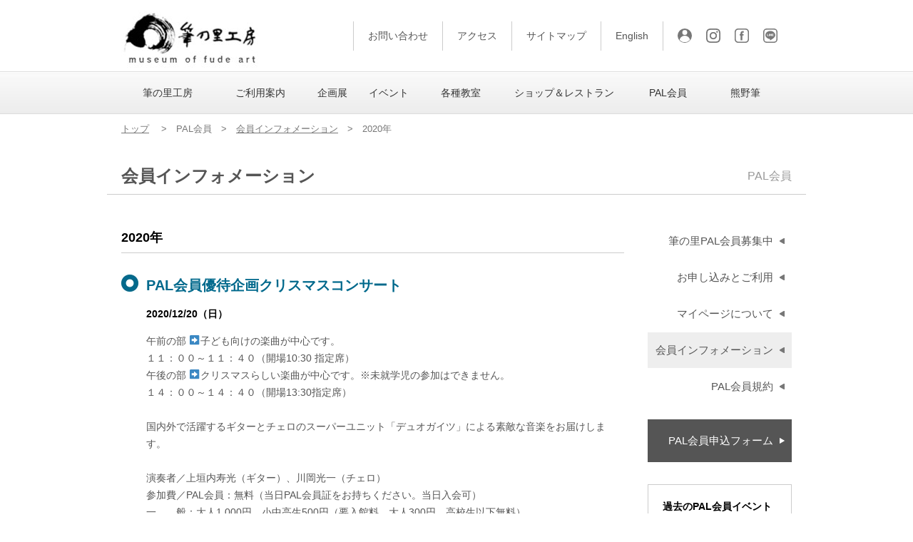

--- FILE ---
content_type: text/html; charset=UTF-8
request_url: https://fude.or.jp/jp/pal_info/date/2020/
body_size: 11990
content:

<!doctype html>
<html lang="ja">

<head>
    <meta charset="UTF-8">
    
            <title>  2020　||　筆の里工房</title>
    

    <link rel="icon" type="image/x-icon" href="https://fude.or.jp/jp/favicon.ico">
    <link rel="apple-touch-icon" sizes="180x180" href="https://fude.or.jp/jp/apple-touch-icon-180x180.png">

    <meta name="keywords" content="熊野筆,KUMANO FUDE,筆の里工房、熊野町,筆,財団法人筆の里振興事業団,伝統工芸士">
    <meta name="description" content="熊野筆 熊野町「筆の里工房」で開催される企画展、催し、体験学習および熊野筆に関する情報を掲載">


    <link rel="stylesheet" type="text/css" media="all" href="https://fude.or.jp/jp/wp-content/themes/fude/css/reset.css" />
    <link rel="stylesheet" href="https://fude.or.jp/jp/wp-content/themes/fude/style.css?v=1021528">

                
    <link rel="stylesheet" media="screen and (max-width: 580px)" href="https://fude.or.jp/jp/wp-content/themes/fude/css/mobile.css?v=0512638">

    
    <meta name='robots' content='max-image-preview:large' />
	<style>img:is([sizes="auto" i], [sizes^="auto," i]) { contain-intrinsic-size: 3000px 1500px }</style>
	<link rel="alternate" type="application/rss+xml" title="筆の里工房 &raquo; PALイベント フィード" href="https://fude.or.jp/jp/pal_info/feed/" />
<script type="text/javascript">
/* <![CDATA[ */
window._wpemojiSettings = {"baseUrl":"https:\/\/s.w.org\/images\/core\/emoji\/15.1.0\/72x72\/","ext":".png","svgUrl":"https:\/\/s.w.org\/images\/core\/emoji\/15.1.0\/svg\/","svgExt":".svg","source":{"concatemoji":"https:\/\/fude.or.jp\/jp\/wp-includes\/js\/wp-emoji-release.min.js?ver=6.8"}};
/*! This file is auto-generated */
!function(i,n){var o,s,e;function c(e){try{var t={supportTests:e,timestamp:(new Date).valueOf()};sessionStorage.setItem(o,JSON.stringify(t))}catch(e){}}function p(e,t,n){e.clearRect(0,0,e.canvas.width,e.canvas.height),e.fillText(t,0,0);var t=new Uint32Array(e.getImageData(0,0,e.canvas.width,e.canvas.height).data),r=(e.clearRect(0,0,e.canvas.width,e.canvas.height),e.fillText(n,0,0),new Uint32Array(e.getImageData(0,0,e.canvas.width,e.canvas.height).data));return t.every(function(e,t){return e===r[t]})}function u(e,t,n){switch(t){case"flag":return n(e,"\ud83c\udff3\ufe0f\u200d\u26a7\ufe0f","\ud83c\udff3\ufe0f\u200b\u26a7\ufe0f")?!1:!n(e,"\ud83c\uddfa\ud83c\uddf3","\ud83c\uddfa\u200b\ud83c\uddf3")&&!n(e,"\ud83c\udff4\udb40\udc67\udb40\udc62\udb40\udc65\udb40\udc6e\udb40\udc67\udb40\udc7f","\ud83c\udff4\u200b\udb40\udc67\u200b\udb40\udc62\u200b\udb40\udc65\u200b\udb40\udc6e\u200b\udb40\udc67\u200b\udb40\udc7f");case"emoji":return!n(e,"\ud83d\udc26\u200d\ud83d\udd25","\ud83d\udc26\u200b\ud83d\udd25")}return!1}function f(e,t,n){var r="undefined"!=typeof WorkerGlobalScope&&self instanceof WorkerGlobalScope?new OffscreenCanvas(300,150):i.createElement("canvas"),a=r.getContext("2d",{willReadFrequently:!0}),o=(a.textBaseline="top",a.font="600 32px Arial",{});return e.forEach(function(e){o[e]=t(a,e,n)}),o}function t(e){var t=i.createElement("script");t.src=e,t.defer=!0,i.head.appendChild(t)}"undefined"!=typeof Promise&&(o="wpEmojiSettingsSupports",s=["flag","emoji"],n.supports={everything:!0,everythingExceptFlag:!0},e=new Promise(function(e){i.addEventListener("DOMContentLoaded",e,{once:!0})}),new Promise(function(t){var n=function(){try{var e=JSON.parse(sessionStorage.getItem(o));if("object"==typeof e&&"number"==typeof e.timestamp&&(new Date).valueOf()<e.timestamp+604800&&"object"==typeof e.supportTests)return e.supportTests}catch(e){}return null}();if(!n){if("undefined"!=typeof Worker&&"undefined"!=typeof OffscreenCanvas&&"undefined"!=typeof URL&&URL.createObjectURL&&"undefined"!=typeof Blob)try{var e="postMessage("+f.toString()+"("+[JSON.stringify(s),u.toString(),p.toString()].join(",")+"));",r=new Blob([e],{type:"text/javascript"}),a=new Worker(URL.createObjectURL(r),{name:"wpTestEmojiSupports"});return void(a.onmessage=function(e){c(n=e.data),a.terminate(),t(n)})}catch(e){}c(n=f(s,u,p))}t(n)}).then(function(e){for(var t in e)n.supports[t]=e[t],n.supports.everything=n.supports.everything&&n.supports[t],"flag"!==t&&(n.supports.everythingExceptFlag=n.supports.everythingExceptFlag&&n.supports[t]);n.supports.everythingExceptFlag=n.supports.everythingExceptFlag&&!n.supports.flag,n.DOMReady=!1,n.readyCallback=function(){n.DOMReady=!0}}).then(function(){return e}).then(function(){var e;n.supports.everything||(n.readyCallback(),(e=n.source||{}).concatemoji?t(e.concatemoji):e.wpemoji&&e.twemoji&&(t(e.twemoji),t(e.wpemoji)))}))}((window,document),window._wpemojiSettings);
/* ]]> */
</script>
<link rel='stylesheet' id='sbi_styles-css' href='https://fude.or.jp/jp/wp-content/plugins/instagram-feed/css/sbi-styles.min.css?ver=6.8.0' type='text/css' media='all' />
<style id='wp-emoji-styles-inline-css' type='text/css'>

	img.wp-smiley, img.emoji {
		display: inline !important;
		border: none !important;
		box-shadow: none !important;
		height: 1em !important;
		width: 1em !important;
		margin: 0 0.07em !important;
		vertical-align: -0.1em !important;
		background: none !important;
		padding: 0 !important;
	}
</style>
<link rel='stylesheet' id='wp-block-library-css' href='https://fude.or.jp/jp/wp-includes/css/dist/block-library/style.min.css?ver=6.8' type='text/css' media='all' />
<style id='classic-theme-styles-inline-css' type='text/css'>
/*! This file is auto-generated */
.wp-block-button__link{color:#fff;background-color:#32373c;border-radius:9999px;box-shadow:none;text-decoration:none;padding:calc(.667em + 2px) calc(1.333em + 2px);font-size:1.125em}.wp-block-file__button{background:#32373c;color:#fff;text-decoration:none}
</style>
<style id='xo-event-calendar-event-calendar-style-inline-css' type='text/css'>
.xo-event-calendar{font-family:Helvetica Neue,Helvetica,Hiragino Kaku Gothic ProN,Meiryo,MS PGothic,sans-serif;overflow:auto;position:relative}.xo-event-calendar td,.xo-event-calendar th{padding:0!important}.xo-event-calendar .calendar:nth-child(n+2) .month-next,.xo-event-calendar .calendar:nth-child(n+2) .month-prev{visibility:hidden}.xo-event-calendar table{background-color:transparent;border-collapse:separate;border-spacing:0;color:#333;margin:0;padding:0;table-layout:fixed;width:100%}.xo-event-calendar table caption,.xo-event-calendar table tbody,.xo-event-calendar table td,.xo-event-calendar table tfoot,.xo-event-calendar table th,.xo-event-calendar table thead,.xo-event-calendar table tr{background:transparent;border:0;margin:0;opacity:1;outline:0;padding:0;vertical-align:baseline}.xo-event-calendar table table tr{display:table-row}.xo-event-calendar table table td,.xo-event-calendar table table th{display:table-cell;padding:0}.xo-event-calendar table.xo-month{border:1px solid #ccc;border-right-width:0;margin:0 0 8px;padding:0}.xo-event-calendar table.xo-month td,.xo-event-calendar table.xo-month th{background-color:#fff;border:1px solid #ccc;padding:0}.xo-event-calendar table.xo-month caption{caption-side:top}.xo-event-calendar table.xo-month .month-header{display:flex;flex-flow:wrap;justify-content:center;margin:4px 0}.xo-event-calendar table.xo-month .month-header>span{flex-grow:1;text-align:center}.xo-event-calendar table.xo-month button{background-color:transparent;border:0;box-shadow:none;color:#333;cursor:pointer;margin:0;overflow:hidden;padding:0;text-shadow:none;width:38px}.xo-event-calendar table.xo-month button[disabled]{cursor:default;opacity:.3}.xo-event-calendar table.xo-month button>span{text-align:center;vertical-align:middle}.xo-event-calendar table.xo-month button span.nav-prev{border-bottom:2px solid #333;border-left:2px solid #333;display:inline-block;font-size:0;height:13px;transform:rotate(45deg);width:13px}.xo-event-calendar table.xo-month button span.nav-next{border-right:2px solid #333;border-top:2px solid #333;display:inline-block;font-size:0;height:13px;transform:rotate(45deg);width:13px}.xo-event-calendar table.xo-month button:hover span.nav-next,.xo-event-calendar table.xo-month button:hover span.nav-prev{border-width:3px}.xo-event-calendar table.xo-month>thead th{border-width:0 1px 0 0;color:#333;font-size:.9em;font-weight:700;padding:1px 0;text-align:center}.xo-event-calendar table.xo-month>thead th.sunday{color:#d00}.xo-event-calendar table.xo-month>thead th.saturday{color:#00d}.xo-event-calendar table.xo-month .month-week{border:0;overflow:hidden;padding:0;position:relative;width:100%}.xo-event-calendar table.xo-month .month-week table{border:0;margin:0;padding:0}.xo-event-calendar table.xo-month .month-dayname{border-width:1px 0 0 1px;bottom:0;left:0;position:absolute;right:0;top:0}.xo-event-calendar table.xo-month .month-dayname td{border-width:1px 1px 0 0;padding:0}.xo-event-calendar table.xo-month .month-dayname td div{border-width:1px 1px 0 0;font-size:100%;height:1000px;line-height:1.2em;padding:4px;text-align:right}.xo-event-calendar table.xo-month .month-dayname td div.other-month{opacity:.6}.xo-event-calendar table.xo-month .month-dayname td div.today{color:#00d;font-weight:700}.xo-event-calendar table.xo-month .month-dayname-space{height:1.5em;position:relative;top:0}.xo-event-calendar table.xo-month .month-event{background-color:transparent;position:relative;top:0}.xo-event-calendar table.xo-month .month-event td{background-color:transparent;border-width:0 1px 0 0;padding:0 1px 2px}.xo-event-calendar table.xo-month .month-event-space{background-color:transparent;height:1.5em}.xo-event-calendar table.xo-month .month-event-space td{border-width:0 1px 0 0}.xo-event-calendar table.xo-month .month-event tr,.xo-event-calendar table.xo-month .month-event-space tr{background-color:transparent}.xo-event-calendar table.xo-month .month-event-title{background-color:#ccc;border-radius:3px;color:#666;display:block;font-size:.8em;margin:1px;overflow:hidden;padding:0 4px;text-align:left;white-space:nowrap}.xo-event-calendar p.holiday-title{font-size:90%;margin:0;padding:2px 0;vertical-align:middle}.xo-event-calendar p.holiday-title span{border:1px solid #ccc;margin:0 6px 0 0;padding:0 0 0 18px}.xo-event-calendar .loading-animation{left:50%;margin:-20px 0 0 -20px;position:absolute;top:50%}@media(min-width:600px){.xo-event-calendar .calendars.columns-2{-moz-column-gap:15px;column-gap:15px;display:grid;grid-template-columns:repeat(2,1fr);row-gap:5px}.xo-event-calendar .calendars.columns-2 .month-next,.xo-event-calendar .calendars.columns-2 .month-prev{visibility:hidden}.xo-event-calendar .calendars.columns-2 .calendar:first-child .month-prev,.xo-event-calendar .calendars.columns-2 .calendar:nth-child(2) .month-next{visibility:visible}.xo-event-calendar .calendars.columns-3{-moz-column-gap:15px;column-gap:15px;display:grid;grid-template-columns:repeat(3,1fr);row-gap:5px}.xo-event-calendar .calendars.columns-3 .month-next,.xo-event-calendar .calendars.columns-3 .month-prev{visibility:hidden}.xo-event-calendar .calendars.columns-3 .calendar:first-child .month-prev,.xo-event-calendar .calendars.columns-3 .calendar:nth-child(3) .month-next{visibility:visible}.xo-event-calendar .calendars.columns-4{-moz-column-gap:15px;column-gap:15px;display:grid;grid-template-columns:repeat(4,1fr);row-gap:5px}.xo-event-calendar .calendars.columns-4 .month-next,.xo-event-calendar .calendars.columns-4 .month-prev{visibility:hidden}.xo-event-calendar .calendars.columns-4 .calendar:first-child .month-prev,.xo-event-calendar .calendars.columns-4 .calendar:nth-child(4) .month-next{visibility:visible}}.xo-event-calendar.xo-calendar-loading .xo-months{opacity:.5}.xo-event-calendar.xo-calendar-loading .loading-animation{animation:loadingCircRot .8s linear infinite;border:5px solid rgba(0,0,0,.2);border-radius:50%;border-top-color:#4285f4;height:40px;width:40px}@keyframes loadingCircRot{0%{transform:rotate(0deg)}to{transform:rotate(359deg)}}.xo-event-calendar.is-style-legacy table.xo-month .month-header>span{font-size:120%;line-height:28px}.xo-event-calendar.is-style-regular table.xo-month button:not(:hover):not(:active):not(.has-background){background-color:transparent;color:#333}.xo-event-calendar.is-style-regular table.xo-month button>span{text-align:center;vertical-align:middle}.xo-event-calendar.is-style-regular table.xo-month button>span:not(.dashicons){font-size:2em;overflow:hidden;text-indent:100%;white-space:nowrap}.xo-event-calendar.is-style-regular table.xo-month .month-next,.xo-event-calendar.is-style-regular table.xo-month .month-prev{height:2em;width:2em}.xo-event-calendar.is-style-regular table.xo-month .month-header{align-items:center;display:flex;justify-content:center;padding:.2em 0}.xo-event-calendar.is-style-regular table.xo-month .month-header .calendar-caption{flex-grow:1}.xo-event-calendar.is-style-regular table.xo-month .month-header>span{font-size:1.1em}.xo-event-calendar.is-style-regular table.xo-month>thead th{background:#fafafa;font-size:.8em}.xo-event-calendar.is-style-regular table.xo-month .month-dayname td div{font-size:1em;padding:.2em}.xo-event-calendar.is-style-regular table.xo-month .month-dayname td div.today{color:#339;font-weight:700}.xo-event-calendar.is-style-regular .holiday-titles{display:inline-flex;flex-wrap:wrap;gap:.25em 1em}.xo-event-calendar.is-style-regular p.holiday-title{font-size:.875em;margin:0 0 .5em}.xo-event-calendar.is-style-regular p.holiday-title span{margin:0 .25em 0 0;padding:0 0 0 1.25em}

</style>
<style id='xo-event-calendar-simple-calendar-style-inline-css' type='text/css'>
.xo-simple-calendar{box-sizing:border-box;font-family:Helvetica Neue,Helvetica,Hiragino Kaku Gothic ProN,Meiryo,MS PGothic,sans-serif;margin:0;padding:0;position:relative}.xo-simple-calendar td,.xo-simple-calendar th{padding:0!important}.xo-simple-calendar .calendar:nth-child(n+2) .month-next,.xo-simple-calendar .calendar:nth-child(n+2) .month-prev{visibility:hidden}.xo-simple-calendar .calendar table.month{border:0;border-collapse:separate;border-spacing:1px;box-sizing:border-box;margin:0 0 .5em;min-width:auto;outline:0;padding:0;table-layout:fixed;width:100%}.xo-simple-calendar .calendar table.month caption,.xo-simple-calendar .calendar table.month tbody,.xo-simple-calendar .calendar table.month td,.xo-simple-calendar .calendar table.month tfoot,.xo-simple-calendar .calendar table.month th,.xo-simple-calendar .calendar table.month thead,.xo-simple-calendar .calendar table.month tr{background:transparent;border:0;margin:0;opacity:1;outline:0;padding:0;vertical-align:baseline}.xo-simple-calendar .calendar table.month caption{caption-side:top;font-size:1.1em}.xo-simple-calendar .calendar table.month .month-header{align-items:center;display:flex;justify-content:center;width:100%}.xo-simple-calendar .calendar table.month .month-header .month-title{flex-grow:1;font-size:1em;font-weight:400;letter-spacing:.1em;line-height:1em;padding:0;text-align:center}.xo-simple-calendar .calendar table.month .month-header button{background:none;background-color:transparent;border:0;font-size:1.4em;line-height:1.4em;margin:0;outline-offset:0;padding:0;width:1.4em}.xo-simple-calendar .calendar table.month .month-header button:not(:hover):not(:active):not(.has-background){background-color:transparent}.xo-simple-calendar .calendar table.month .month-header button:hover{opacity:.6}.xo-simple-calendar .calendar table.month .month-header button:disabled{cursor:auto;opacity:.3}.xo-simple-calendar .calendar table.month .month-header .month-next,.xo-simple-calendar .calendar table.month .month-header .month-prev{background-color:transparent;color:#333;cursor:pointer}.xo-simple-calendar .calendar table.month tr{background:transparent;border:0;outline:0}.xo-simple-calendar .calendar table.month td,.xo-simple-calendar .calendar table.month th{background:transparent;border:0;outline:0;text-align:center;vertical-align:middle;word-break:normal}.xo-simple-calendar .calendar table.month th{font-size:.8em;font-weight:700}.xo-simple-calendar .calendar table.month td{font-size:1em;font-weight:400}.xo-simple-calendar .calendar table.month .day.holiday{color:#333}.xo-simple-calendar .calendar table.month .day.other{opacity:.3}.xo-simple-calendar .calendar table.month .day>span{box-sizing:border-box;display:inline-block;padding:.2em;width:100%}.xo-simple-calendar .calendar table.month th>span{color:#333}.xo-simple-calendar .calendar table.month .day.sun>span,.xo-simple-calendar .calendar table.month th.sun>span{color:#ec0220}.xo-simple-calendar .calendar table.month .day.sat>span,.xo-simple-calendar .calendar table.month th.sat>span{color:#0069de}.xo-simple-calendar .calendars-footer{margin:.5em;padding:0}.xo-simple-calendar .calendars-footer ul.holiday-titles{border:0;display:inline-flex;flex-wrap:wrap;gap:.25em 1em;margin:0;outline:0;padding:0}.xo-simple-calendar .calendars-footer ul.holiday-titles li{border:0;list-style:none;margin:0;outline:0;padding:0}.xo-simple-calendar .calendars-footer ul.holiday-titles li:after,.xo-simple-calendar .calendars-footer ul.holiday-titles li:before{content:none}.xo-simple-calendar .calendars-footer ul.holiday-titles .mark{border-radius:50%;display:inline-block;height:1.2em;vertical-align:middle;width:1.2em}.xo-simple-calendar .calendars-footer ul.holiday-titles .title{font-size:.7em;vertical-align:middle}@media(min-width:600px){.xo-simple-calendar .calendars.columns-2{-moz-column-gap:15px;column-gap:15px;display:grid;grid-template-columns:repeat(2,1fr);row-gap:5px}.xo-simple-calendar .calendars.columns-2 .month-next,.xo-simple-calendar .calendars.columns-2 .month-prev{visibility:hidden}.xo-simple-calendar .calendars.columns-2 .calendar:first-child .month-prev,.xo-simple-calendar .calendars.columns-2 .calendar:nth-child(2) .month-next{visibility:visible}.xo-simple-calendar .calendars.columns-3{-moz-column-gap:15px;column-gap:15px;display:grid;grid-template-columns:repeat(3,1fr);row-gap:5px}.xo-simple-calendar .calendars.columns-3 .month-next,.xo-simple-calendar .calendars.columns-3 .month-prev{visibility:hidden}.xo-simple-calendar .calendars.columns-3 .calendar:first-child .month-prev,.xo-simple-calendar .calendars.columns-3 .calendar:nth-child(3) .month-next{visibility:visible}.xo-simple-calendar .calendars.columns-4{-moz-column-gap:15px;column-gap:15px;display:grid;grid-template-columns:repeat(4,1fr);row-gap:5px}.xo-simple-calendar .calendars.columns-4 .month-next,.xo-simple-calendar .calendars.columns-4 .month-prev{visibility:hidden}.xo-simple-calendar .calendars.columns-4 .calendar:first-child .month-prev,.xo-simple-calendar .calendars.columns-4 .calendar:nth-child(4) .month-next{visibility:visible}}.xo-simple-calendar .calendar-loading-animation{left:50%;margin:-20px 0 0 -20px;position:absolute;top:50%}.xo-simple-calendar.xo-calendar-loading .calendars{opacity:.3}.xo-simple-calendar.xo-calendar-loading .calendar-loading-animation{animation:SimpleCalendarLoadingCircRot .8s linear infinite;border:5px solid rgba(0,0,0,.2);border-radius:50%;border-top-color:#4285f4;height:40px;width:40px}@keyframes SimpleCalendarLoadingCircRot{0%{transform:rotate(0deg)}to{transform:rotate(359deg)}}.xo-simple-calendar.is-style-regular table.month{border-collapse:collapse;border-spacing:0}.xo-simple-calendar.is-style-regular table.month tr{border:0}.xo-simple-calendar.is-style-regular table.month .day>span{border-radius:50%;line-height:2em;padding:.1em;width:2.2em}.xo-simple-calendar.is-style-frame table.month{background:transparent;border-collapse:collapse;border-spacing:0}.xo-simple-calendar.is-style-frame table.month thead tr{background:#eee}.xo-simple-calendar.is-style-frame table.month tbody tr{background:#fff}.xo-simple-calendar.is-style-frame table.month td,.xo-simple-calendar.is-style-frame table.month th{border:1px solid #ccc}.xo-simple-calendar.is-style-frame .calendars-footer{margin:8px 0}.xo-simple-calendar.is-style-frame .calendars-footer ul.holiday-titles .mark{border:1px solid #ccc;border-radius:0}

</style>
<link rel='stylesheet' id='xo-event-calendar-css' href='https://fude.or.jp/jp/wp-content/plugins/xo-event-calendar/css/xo-event-calendar.css?ver=3.2.10' type='text/css' media='all' />
<script type="text/javascript" src="https://fude.or.jp/jp/wp-includes/js/jquery/jquery.min.js?ver=3.7.1" id="jquery-core-js"></script>
<script type="text/javascript" src="https://fude.or.jp/jp/wp-includes/js/jquery/jquery-migrate.min.js?ver=3.4.1" id="jquery-migrate-js"></script>
<link rel="https://api.w.org/" href="https://fude.or.jp/jp/wp-json/" /><style type="text/css">.recentcomments a{display:inline !important;padding:0 !important;margin:0 !important;}</style>
    <script src="//ajax.googleapis.com/ajax/libs/jquery/1.8.3/jquery.min.js"></script>

    <script type="text/javascript" src="https://fude.or.jp/jp/wp-content/themes/fude/js/script.js"></script><!-- totop -->

    <!-- メインメニュー -->
    <script src="https://fude.or.jp/jp/wp-content/themes/fude/js/menu/ddsmoothmenu.js"></script>
    <link type="text/css" href="https://fude.or.jp/jp/wp-content/themes/fude/js/menu/ddsmoothmenu.css" />

    <script type="text/javascript">
        ddsmoothmenu.init({
            mainmenuid: "smoothmenu1", //menu DIV id
            orientation: 'h', //Horizontal or vertical menu: Set to "h" or "v"
            classname: 'ddsmoothmenu', //class added to menu's outer DIV
            //customtheme: ["#1c5a80", "#18374a"],
            contentsource: "markup" //"markup" or ["container_id", "path_to_menu_file"]
        })
    </script>
    <!-- メインメニュー -->

    <!-- Google Tag Manager -->
    <script>
        (function(w, d, s, l, i) {
            w[l] = w[l] || [];
            w[l].push({
                'gtm.start': new Date().getTime(),
                event: 'gtm.js'
            });
            var f = d.getElementsByTagName(s)[0],
                j = d.createElement(s),
                dl = l != 'dataLayer' ? '&l=' + l : '';
            j.async = true;
            j.src =
                'https://www.googletagmanager.com/gtm.js?id=' + i + dl;
            f.parentNode.insertBefore(j, f);
        })(window, document, 'script', 'dataLayer', 'GTM-5CSW2W5');
    </script>
    <!-- End Google Tag Manager -->

    
            <!-- 詳細画像 -->
        <link rel="stylesheet" type="text/css" href="https://fude.or.jp/jp/wp-content/themes/fude/js/colorbox/colorbox.css">
        <script type="text/javascript" src="https://fude.or.jp/jp/wp-content/themes/fude/js/colorbox/jquery.colorbox-min.js"></script>
        <script>
            jQuery(document).ready(function() {
                jQuery('.video a').colorbox({
                    iframe: true,
                    innerWidth: 710,
                    innerHeight: 400
                });
                jQuery('#shisetsu a').colorbox({
                    rel: 'lightbox',
                    maxHeight: '90%'
                });
            });
        </script>
    

    
</head>

<body>
    <!-- Google Tag Manager (noscript) -->
    <noscript><iframe src="https://www.googletagmanager.com/ns.html?id=GTM-5CSW2W5"
            height="0" width="0" style="display:none;visibility:hidden"></iframe></noscript>
    <!-- End Google Tag Manager (noscript) -->
    <header id="header" class="clearfix">
        <h1><a href="https://fude.or.jp/jp/"><img src="https://fude.or.jp/jp/wp-content/themes/fude/img/share/logo.jpg" alt="筆の里工房"></a>
        </h1>
        <div class="pc"><a href="https://fude.or.jp/jp/inquiry/">お問い合わせ</a><a href="https://fude.or.jp/jp/guide/access/">アクセス</a><a href="https://fude.or.jp/jp/sitemap/">サイトマップ</a><a href="https://fude.or.jp/en/" target="_blank">English</a>
            <div class="sns">
                <a href="https://fudenosato-kobo.jp/member" target="_blank"><img src="https://fude.or.jp/jp/wp-content/themes/fude/img/share/user_ico.svg"></a>
                <a href="https://www.instagram.com/fudenosatokobo_official/?hl=ja" target="_blank"><img
                        src="https://fude.or.jp/jp/wp-content/themes/fude/img/share/ig.svg"></a>
                <a href="https://www.facebook.com/fudenosatokobo" target="_blank"><img src="https://fude.or.jp/jp/wp-content/themes/fude/img/share/fb.svg"></a>
                <a href="https://lin.ee/HMp2SEu" target="_blank"><img
                        src="https://fude.or.jp/jp/wp-content/themes/fude/img/share/line.svg"></a>
            </div><!-- /.sns -->
        </div>
    </header>

    <nav id="main_nav" class="pc">
        <div id="smoothmenu1" class="ddsmoothmenu">
            <ul id="menuBody" class="clearfix">
                <li class="head" style="width:130px"><a href="https://fude.or.jp/jp/kobo/">筆の里工房</a>
                    <ul style="width:290px">
                        <li class="mainNav_sub"><a href="https://fude.or.jp/jp/kobo/">館の概要</a></li>
                        <li class="mainNav_sub"><a href="https://fude.or.jp/jp/kobo/floor/">フロアマップ</a></li>
                        <li class="mainNav_sub"><a href="https://fude.or.jp/jp/kobo/shisetsu/">施設案内</a></li>
                        <li class="mainNav_sub"><a href="https://fude.or.jp/jp/kobo/collection/">収蔵品</a></li>
                        <li class="mainNav_sub"><a href="https://fude.or.jp/jp/kobo/zaidan/">（一財）筆の里振興事業団について</a></li>
                    </ul>
                </li><!-- / .head products -->


                <li class="head" style="width:130px"><a href="https://fude.or.jp/jp/guide/" >ご利用案内</a>
                    <ul style="width:200px">
                        <li class="mainNav_sub"><a href="https://fude.or.jp/jp/guide/">入館案内</a></li>
                        <li class="mainNav_sub"><a href="https://fude.or.jp/jp/guide/access/">アクセス</a></li>
                        <li class="mainNav_sub"><a href="https://fude.or.jp/jp/guide/group/">団体見学</a></li>
                        <li class="mainNav_sub"><a href="https://fude.or.jp/jp/guide/kengaku/">社会見学</a></li>
                        <li class="mainNav_sub"><a href="https://fude.or.jp/jp/guide/experience/">体験</a></li>
                        <li class="mainNav_sub"><a href="https://fude.or.jp/jp/guide/jitsuen/">筆づくり実演</a></li>
                        <li class="mainNav_sub"><a href="https://fude.or.jp/jp/guide/download/">各種書類ダウンロード</a></li>
                                            </ul>
                </li><!-- / .head products -->


                <li class="head"><a href="https://fude.or.jp/jp/exhibition/">企画展</a></li><!-- / .head products -->

                <li class="head"><a href="https://fude.or.jp/jp/event/">イベント</a></li><!-- / .head products -->

                <li class="head" style="width:116px"><a href="https://fude.or.jp/jp/artsquare/">各種教室</a>
                    <ul style="width:210px">
                        <li class="mainNav_sub"><a href="https://fude.or.jp/jp/artsquare/">アートスクウェア教室</a></li>
                    </ul>
                </li><!-- / .head products -->

                <li class="head" style="width:174px"><a href="https://fude.or.jp/jp/shop/">ショップ＆レストラン</a>
                    <ul style="width:210px">
                        <li class="mainNav_sub"><a href="https://fude.or.jp/jp/shop/">熊野筆セレクトショップ</a></li>
                        <li class="mainNav_sub"><a href="https://fude.or.jp/jp/shop_museum/">ミュージアムショップ</a></li>
                        <li class="mainNav_sub"><a href="https://www.kumanofude.com/" target="_blank">ショッピングサイト</a></li>
                        <li class="mainNav_sub"><a href="https://fude.or.jp/jp/shop/restaurant/">レストラン</a></li>
                    </ul>
                </li><!-- / .head products -->

                <li class="head" style="width:116px"><a href="https://fude.or.jp/jp/pal/">PAL会員</a>
                    <ul style="width:280px">
                        <li class="mainNav_sub"><a href="https://fude.or.jp/jp/pal/">筆の里PAL（賛助会員）会員募集中</a></li>
                        <li class="mainNav_sub"><a href="https://fude.or.jp/jp/pal/guide/">お申し込みとご利用</a></li>
                        <li class="mainNav_sub"><a href="https://fude.or.jp/jp/pal/mypage/">マイページについて</a></li>
                        <li class="mainNav_sub"><a href="https://fude.or.jp/jp/pal/pal_info/">会員インフォメーション</a></li>
                        <li class="mainNav_sub"><a href="https://fude.or.jp/jp/pal/kiyaku/">PAL会員規約</a></li>
                    </ul>
                </li><!-- / .head products -->

                <li class="head" style="width:102px"><a href="https://fude.or.jp/jp/kumanofude/">熊野筆</a>
                    <ul style="width:150px">
                        <li class="mainNav_sub"><a href="https://fude.or.jp/jp/kumanofude/history/">熊野筆の歴史</a></li>
                        <li class="mainNav_sub"><a href="https://fude.or.jp/jp/kumanofude/flow/">筆づくり工程</a></li>
                        <li class="mainNav_sub"><a href="https://fude.or.jp/jp/kumanofude/kogeishi/">伝統工芸士</a></li>
                        <li class="mainNav_sub"><a href="https://fude.or.jp/jp/kumanofude/qa/">Q & A</a></li>
                        <li class="mainNav_sub"><a href="https://fude.or.jp/jp/kumanofude/space/">筆の宇宙</a></li>
                        <li class="mainNav_sub"><a href="https://fude.or.jp/jp/kumanofude/use/">筆の用途</a></li>
                        <li class="mainNav_sub"><a href="https://fude.or.jp/jp/kumanofude/tatsujin/">筆の達人</a></li>
                        <li class="mainNav_sub"><a href="https://fude.or.jp/jp/kumanofude/video/">ビデオ一覧</a></li>
                    </ul>
                </li><!-- / .head products -->

            </ul><!-- / #menuBody -->
        </div><!-- / #smoothmenu1 .ddsmoothmenu -->
    </nav>
    <!-- / -->
    <div id="menu" class="nav mb clearfix">
        <ul id="mb_menu">
            <li style="width:100%;border:none;">
                <div style="
                position: absolute;
                top: 22px;
                right: calc(5% + 60px);
                height: 30px;
                z-index: 9999;"><a href="https://fudenosato-kobo.jp/member" target="_blank" style="
                padding: 0;background: none;border: none;"><img src="https://fude.or.jp/jp/wp-content/themes/fude/img/share/user_ico.svg" style="width: 30px;"></a>
                </div>
                <div class="archive"><a></a></div>
                <ul class="subMenu_mb">
                    <li class="syo">
                        <div class="archive_in"><a>筆の里工房</a></div>
                        <ul class="subMenu_mb_in">
                            <li><a href="https://fude.or.jp/jp/kobo/">館の概要</a></li>
                            <li><a href="https://fude.or.jp/jp/kobo/floor/">フロアマップ</a></li>
                            <li><a href="https://fude.or.jp/jp/kobo/shisetsu/">施設案内</a></li>
                            <li><a href="https://fude.or.jp/jp/kobo/collection/">収蔵品</a></li>
                            <li><a href="https://fude.or.jp/jp/kobo/zaidan/">（一財）筆の里振興事業団について</a></li>
                        </ul>
                    </li>
                    <li class="ga">
                        <div class="archive_in"><a>ご利用案内</a></div>
                        <ul class="subMenu_mb_in">
                            <li><a href="https://fude.or.jp/jp/guide/">入館案内</a></li>
                            <li><a href="https://fude.or.jp/jp/guide/access/">アクセス</a></li>
                            <li><a href="https://fude.or.jp/jp/guide/group/">団体見学</a></li>
                            <li><a href="https://fude.or.jp/jp/guide/kengaku/">社会見学</a></li>
                            <li><a href="https://fude.or.jp/jp/guide/experience/">体験</a></li>
                            <li><a href="https://fude.or.jp/jp/guide/jitsue/">筆づくり実演</a></li>
                            <li><a href="https://fude.or.jp/jp/guide/download/">各種書類ダウンロード</a></li>
                                                    </ul>
                    </li>
                    <li>
                        <a href="https://fude.or.jp/jp/exhibition/">企画展</a>
                    </li>
                    <li>
                        <a href="https://fude.or.jp/jp/event/">イベント</a>
                    </li>
                    <li class="make">
                        <div class="archive_in"><a>各種教室</a></div>
                        <ul class="subMenu_mb_in">
                            <li><a href="https://fude.or.jp/jp/artsquare/">アートスクウェア教室</a></li>
                        </ul>
                    </li>
                    <li class="make">
                        <div class="archive_in"><a>ショップ＆レストラン</a></div>
                        <ul class="subMenu_mb_in">
                            <li><a href="https://fude.or.jp/jp/shop/">熊野筆セレクトショップ</a></li>
                            <li><a href="https://fude.or.jp/jp/shop_museum/">ミュージアムショップ</a></li>
                            <li><a href="https://www.kumanofude.com/" target="_blank">ショッピングサイト</a></li>
                            <li><a href="https://fude.or.jp/jp/shop/restaurant/">レストラン</a></li>
                        </ul>
                    </li>
                    <li class="make">
                        <div class="archive_in"><a>PAL会員</a></div>
                        <ul class="subMenu_mb_in">
                            <li><a href="https://fude.or.jp/jp/pal/">筆の里PAL（賛助会員）会員募集中</a></li>
                            <li><a href="https://fude.or.jp/jp/pal/guide/">お申し込みとご利用</a></li>
                            <li><a href="https://fude.or.jp/jp/pal/mypage/">マイページについて</a></li>
                            <li><a href="https://fude.or.jp/jp/pal/pal_info/">会員インフォメーション</a></li>
                            <li><a href="https://fude.or.jp/jp/pal/kiyaku/">PAL会員規約</a></li>
                        </ul>
                    </li>
                    <li>
                        <a href="https://fude.or.jp/jp/kumanofude/">熊野筆</a>
                    </li>
                    <li>
                        <a href="https://fude.or.jp/jp/inquiry/">お問い合わせ</a>
                    </li>
                    <li class="sns">
                        <a href="https://www.instagram.com/fudenosatokobo_official/?hl=ja" target="_blank"><img
                                src="https://fude.or.jp/jp/wp-content/themes/fude/img/share/ig_w.svg"></a>
                        <a href="https://www.facebook.com/fudenosatokobo" target="_blank"><img
                                src="https://fude.or.jp/jp/wp-content/themes/fude/img/share/fb_w.svg"></a>
                        <a href="https://lin.ee/HMp2SEu" target="_blank"><img
                                src="https://fude.or.jp/jp/wp-content/themes/fude/img/share/line_w.svg"></a>
                    </li>
                    <li><a href="https://fude.or.jp/en/">English</a></li>
                </ul><!-- / .subMenu_mb -->

            </li>
        </ul><!-- / #mb_menu -->
    </div>
    <!-- / -->


    
    <!--........................ヘッダーここまで.......................-->
<div class="container clearfix" id="pal">
<div class="pankuzu">
<a href="https://fude.or.jp/jp/">トップ</a>
    
    
    	    	    
            　>　PAL会員　>　<a href="https://fude.or.jp/jp/pal/pal_info/">会員インフォメーション</a>　>　2020年
        	</div><!-- .pankuzu -->
<h2 class="title">会員インフォメーション<span>PAL会員</span></h2>
<section id="pal_info">

<div id="pal_event">
<h4 class="midashi">2020年</h4>


<article>
<h4>PAL会員優待企画クリスマスコンサート</h4>
<div class="date">2020/12/20（日）</div>
<p>午前の部  ➡子ども向けの楽曲が中心です。<br />
１１：００～１１：４０（開場10:30 指定席）<br />
午後の部  ➡クリスマスらしい楽曲が中心です。※未就学児の参加はできません。<br />
１４：００～１４：４０（開場13:30指定席）<br />
<br />
国内外で活躍するギターとチェロのスーパーユニット「デュオガイツ」による素敵な音楽をお届けします。<br />
<br />
演奏者／上垣内寿光（ギター）、川岡光一（チェロ）<br />
参加費／PAL会員：無料（当日PAL会員証をお持ちください。当日入会可）<br />
一　　般：大人1,000円、小中高生500円（要入館料　大人300円、高校生以下無料）<br />
要申込／TEL 082-855-3010　　受付中　<br />
定　員 ／５０名<br />
<br />
<img src="https://fude.or.jp/jp/wp-content/uploads/2020/09/duo1.jpg" style="width:100%"><br />
<img src="https://fude.or.jp/jp/wp-content/uploads/2020/09/duo2.jpg" style="width:100%"></p>
</article>


<article>
<h4>PAL会員限定　ギャラリートーク</h4>
<div class="date">2020/8/19（水）、10/14（水）、11/ 4日（水）、12/ 2日（水）、2021/3/10（水）</div>
<p>  8月19日（水）探偵ふでりん展<br />
10月14日（水）陽明文庫展 前期<br />
11月  4日（水）陽明文庫展 後期<br />
12月  2日（水）絵てがみ優秀作品展<br />
  3月10日（水）大内基康コレクション寄贈記念展<br />
<br />
当館学芸員の解説とともに、作品鑑賞をゆったりとお楽しみください。参加者には、毎回ささやかなプレゼントもあります。<br />
<br />
時　間／１８：００～１８：３０<br />
講　師／学芸員<br />
参加費／無料<br />
要申込／TEL 082-855-3010<br />
定　員／各回50名<br />
<br />
当日PAL会員証をお持ちください。当日入会可。<br />
</p>
</article>


<article>
<h4>PAL会員優待企画  講演＆ワークショップ「書動家俵越山と交流しま書」</h4>
<div class="date">【終了しました】2020/11/28（土）13：30～14：30（講演会・自作を語る）　14：30～15：20（講評会＆実演）</div>
<p>TV番組「探偵！ナイトスクープ」の企画者であり初代探偵の越前屋俵太こと俵越山。現在は関西大学の客員教授をつとめ、書家としても活動する越山が、来館者や熊野町民が書いた「一筆ちょうだい！」企画の書作品を<br />
聴衆と一緒に見ながら、書への思いを「おもろ、たのしく」語り、語り合います。当館での講演は今回2回目！制作実演もあります。 <br />
<br />
<br />
講　師／俵越山（書動家）<br />
参加費／PAL会員：無料（当日PAL会員証をお持ちください。当日入会可）<br />
一　　般：大人1,000円、小中高生500円（要入館料　大人300円、高校生以下無料）<br />
要申込／TEL 082-855-3010　　受付中　<br />
定　員 ／５０名（要申込、要入館料）　<br />
<br />
<br />
<a href="https://fude.or.jp/jp/exhibition_post/2020/02/2160/"><img src="https://fude.or.jp/jp/wp-content/uploads/2020/09/etsuzan_banner_1.jpg" style="max-width: 100%; height: auto;" ></a><br />
</p>
</article>


<article>
<h4>PAL会員限定　映画鑑賞会 『日々是好日』</h4>
<div class="date">【終了しました】2020/10/11（日）午前の部  10:30～12:10（開場10:00自由席）／午後の部  13:30～15:10（開場13:00自由席）</div>
<p>茶道教室に通った約25年間について、エッセイスト森下典子が記した人気エッセイを映画化した人間ドラマです。この映画を見れば、茶道具も数多く出品する「陽明文庫展」をより楽しめるかも！？<br />
<br />
主要キャスト：黒木華、樹木希林、多部未華子　監督：大森立嗣　公開： 2018年<br />
上映時間：100分<br />
<br />
参加費／PAL会員無料<br />
要申込／TEL 082-855-3010<br />
定　員／各回とも50名<br />
<br />
当日PAL会員証をお持ちください。当日入会可。<br />
<br />
<img src="https://fude.or.jp/jp/wp-content/uploads/2020/11/main1.jpg" style="width:100%"><br />
<img src="https://fude.or.jp/jp/wp-content/uploads/2020/11/main2.jpg" style="width:100%"><br />
<img src="https://fude.or.jp/jp/wp-content/uploads/2020/11/sub1.jpg" style="width:100%"><br />
<img src="https://fude.or.jp/jp/wp-content/uploads/2020/11/sub2.jpg" style="width:100%"></p>
</article>


<article>
<h4>筆の里PAL会員（賛助会員）新規入会キャンペーン中</h4>
<div class="date">【終了しました】2020/8/15（土）</div>
<p>◆ 新規入会キャンペーン ◆<br />
先着30名様<br />
筆の里工房に来館し、筆の里ＰＡＬ会員（賛助会員）に新規入会した先着３０名様にオリジナルグッズなどが当たります。（空くじなし）</p>
</article>

<div id="pagenation" class="clearfix">


<div id="new"></div>
<div id="old"></div>


</div><!-- / #pagenation .clearfix -->
</div><!--#pal_event-->

</section>

    <aside>
        <a href="https://fude.or.jp/jp/pal/" >筆の里PAL会員募集中</a>

        <a href="https://fude.or.jp/jp/pal/guide/" >お申し込みとご利用</a>
        <a href="https://fude.or.jp/jp/pal/mypage/" >マイページについて</a>

        <a href="https://fude.or.jp/jp/pal/pal_info/" class="hover">会員インフォメーション</a>

        <a href="https://fude.or.jp/jp/pal/kiyaku/" >PAL会員規約</a>
        <a href="https://fudenosato-kobo.jp/register/" target="_blank" class="newtab">PAL会員申込フォーム</a>

        <div id="palinfo_date">
            <h5>過去のPAL会員イベント</h5>
            <ul class="archive">
                                	<li><a href='https://fude.or.jp/jp/pal_info/date/2024/'>2024</a></li>
	<li><a href='https://fude.or.jp/jp/pal_info/date/2023/'>2023</a></li>
	<li><a href='https://fude.or.jp/jp/pal_info/date/2022/'>2022</a></li>
	<li><a href='https://fude.or.jp/jp/pal_info/date/2021/'>2021</a></li>
	<li><a href='https://fude.or.jp/jp/pal_info/date/2020/' aria-current="page">2020</a></li>
	<li><a href='https://fude.or.jp/jp/pal_info/date/2019/'>2019</a></li>
	<li><a href='https://fude.or.jp/jp/pal_info/date/2018/'>2018</a></li>
	<li><a href='https://fude.or.jp/jp/pal_info/date/2017/'>2017</a></li>
	<li><a href='https://fude.or.jp/jp/pal_info/date/2016/'>2016</a></li>
	<li><a href='https://fude.or.jp/jp/pal_info/date/2015/'>2015</a></li>
	<li><a href='https://fude.or.jp/jp/pal_info/date/2014/'>2014</a></li>
	<li><a href='https://fude.or.jp/jp/pal_info/date/2013/'>2013</a></li>
            </ul><!-- / .archive -->
        </div><!--#palinfo_date-->
    </aside>

</div><!-- / .container -->


<!--.......................フッターここから.......................-->


<div id="foot_area">
<footer id="footer">

<div class="pc clearfix">
<div id="banner_area" class="clearfix">
	<a href="https://kumanofude.com/" target="_blank"><img src="https://fude.or.jp/jp/wp-content/themes/fude/img/top/banner_selectshop2022.jpg" alt="熊野筆セレクトショップ" style="width: 220px;height: auto"></a>
<a href="http://fudenomachi.jp/" target="_blank"><img src="https://fude.or.jp/jp/wp-content/themes/fude/img/share/kjin.jpg" alt="筆の街交流館K-jin"></a>
    <a href="http://www.town.kumano.hiroshima.jp/" target="_blank"><img src="https://fude.or.jp/jp/wp-content/themes/fude/img/share/kumano.jpg" alt="熊野町"></a>
	<a href="https://www.city.fukuyama.hiroshima.jp/site/fukuyama-syodo/" target="_blank"><img src="https://fude.or.jp/jp/wp-content/themes/fude/img/share/fukuyama.jpg" alt="ふくやま書道美術館"></a>
	</div><!-- / #banner_area -->
<div>
お問い合わせ・各種お申し込み
<address>筆の里工房　<span>TEL　</span><span>082-855-3010</span></address>
〒731-4293　広島県安芸郡熊野町中溝5-17-1
	
	<a href="https://fude.or.jp/jp/privacy/" class="privacy_link">個人情報保護方針</a>
<small>© Copyright fudenosato kobo All rights reserved.</small></div><!-- / .f_left -->
</div><!-- / .pc  -->

<div class="mb clearfix" id="mb_nav">
    <div class="nav_ico">
        <div><a href="https://fude.or.jp/jp/guide/">ご利用案内</a></div>
        <div><a href="https://fude.or.jp/jp/guide/access/">アクセス</a></div>
        <div><a href="https://fude.or.jp/jp/inquiry/">お問い合わせ</a></div>
    </div><!-- / .nav_ico -->
    <div><a href="https://fude.or.jp/jp/kobo/">筆の里工房</a></div>
    <div><a href="https://fude.or.jp/jp/exhibition/">企画展</a></div>
    <div><a href="https://fude.or.jp/jp/event/">イベント</a></div>
    <div><a href="https://fude.or.jp/jp/artsquare/">各種教室</a></div>
    <div><a href="https://fude.or.jp/jp/shop/">ショップ＆<br>レストラン</a></div>
    <div><a href="https://fude.or.jp/jp/forum/">フォーラム</a></div>
    <div><a href="https://fude.or.jp/jp/pal/">PAL会員</a></div>
    <div><a href="https://fude.or.jp/jp/kumanofude/">熊野筆</a></div>
    <div><a href="https://fude.or.jp/jp/sitemap/">サイトマップ</a></div>
    <div><a href="https://fude.or.jp/jp/">トップページ</a></div>
</div><!-- / .mb #mb_nav -->

<div id="totop"><a href="#header"></a></div>
<div class="mb clearfix">
    <div><a href="https://www.instagram.com/fudenosatokobo_official/?hl=ja" target="_blank"><img src="https://fude.or.jp/jp/wp-content/themes/fude/img/share/ig.svg" height="36px"></a></div>
    <div><a href="https://www.facebook.com/fudenosatokobo" target="_blank"><img src="https://fude.or.jp/jp/wp-content/themes/fude/img/share/fb.svg" height="36px"></a></div>
    <div><a href="https://lin.ee/HMp2SEu" target="_blank"><img src="https://fude.or.jp/jp/wp-content/themes/fude/img/share/line.svg" height="36px"></a></div>

    <div class="en"><a href="http://fude.or.jp/en/" target="_blank">English</a></div>
</div><!-- / .mb -->
<div class="mb clearfix">
    <div id="banner_area_mb" class="clearfix">
        <a href="https://kumanofude.com/" target="_blank"><img src="https://fude.or.jp/jp/wp-content/themes/fude/img/share/select_online_mb.jpg" alt="熊野筆セレクトショップ"></a>
        <a href="http://fudenomachi.jp/" target="_blank"><img src="https://fude.or.jp/jp/wp-content/themes/fude/img/share/kjin_mb.jpg" alt="筆の街交流館K-jin"></a>
        <a href="http://www.town.kumano.hiroshima.jp/" target="_blank"><img src="https://fude.or.jp/jp/wp-content/themes/fude/img/share/kumano_mb.jpg" alt="熊野町"></a>
        <a href="https://www.city.fukuyama.hiroshima.jp/site/fukuyama-syodo/" target="_blank"><img src="https://fude.or.jp/jp/wp-content/themes/fude/img/share/fukuyama_sp.jpg" alt="ふくやま書道美術館"></a>
    </div><!--#banner_area_mb-->
    <a href="https://fude.or.jp/jp/privacy/" class="privacy_link">個人情報保護方針</a>
    <small>© Copyright fudenosato kobo All rights reserved.</small>
</div><!-- / .mb clearfix -->
</footer>
</div><!-- / #foot_area -->
</body>
<script type="speculationrules">
{"prefetch":[{"source":"document","where":{"and":[{"href_matches":"\/jp\/*"},{"not":{"href_matches":["\/jp\/wp-*.php","\/jp\/wp-admin\/*","\/jp\/wp-content\/uploads\/*","\/jp\/wp-content\/*","\/jp\/wp-content\/plugins\/*","\/jp\/wp-content\/themes\/fude\/*","\/jp\/*\\?(.+)"]}},{"not":{"selector_matches":"a[rel~=\"nofollow\"]"}},{"not":{"selector_matches":".no-prefetch, .no-prefetch a"}}]},"eagerness":"conservative"}]}
</script>
<!-- Instagram Feed JS -->
<script type="text/javascript">
var sbiajaxurl = "https://fude.or.jp/jp/wp-admin/admin-ajax.php";
</script>
<script type="text/javascript" id="xo-event-calendar-ajax-js-extra">
/* <![CDATA[ */
var xo_event_calendar_object = {"ajax_url":"https:\/\/fude.or.jp\/jp\/wp-admin\/admin-ajax.php","action":"xo_event_calendar_month"};
var xo_simple_calendar_object = {"ajax_url":"https:\/\/fude.or.jp\/jp\/wp-admin\/admin-ajax.php","action":"xo_simple_calendar_month"};
/* ]]> */
</script>
<script type="text/javascript" src="https://fude.or.jp/jp/wp-content/plugins/xo-event-calendar/js/ajax.js?ver=3.2.10" id="xo-event-calendar-ajax-js"></script>
</html>


--- FILE ---
content_type: text/css
request_url: https://fude.or.jp/jp/wp-content/themes/fude/style.css?v=1021528
body_size: 12303
content:
@charset "UTF-8";
/* CSS Document */
/*
Theme Name: fude
Author: chihiro.n
*/
/* =============================================
share
================================================ */
article,
aside,
canvas,
details,
figcaption,
figure,
header,
footer,
hgroup,
menu,
nav,
section,
summary {
  display: block; }

.pc {
  display: block; }

.mb {
  display: none; }

a img {
  -webkit-transition: 0.1s ease-in-out;
  -moz-transition: 0.1s ease-in-out;
  -o-transition: 0.1s ease-in-out;
  transition: 0.1s ease-in-out; }

a:hover img {
  opacity: 0.6;
  filter: alpha(opacity=60); }

.f_left {
  float: left; }

.f_right {
  float: right; }

.text-right {
  text-align: right; }

.space10 {
  margin-bottom: 10px; }

.space20 {
  margin-bottom: 20px; }

.space30 {
  margin-bottom: 30px; }

.space40 {
  margin-bottom: 40px; }

.space50 {
  margin-bottom: 50px; }

.space60 {
  margin-bottom: 60px; }

.clearfix {
  zoom: 1; }

.clearfix:after {
  content: "";
  display: block;
  clear: both; }

.center {
  width: 940px;
  margin: auto; }

hr {
  border-width: 1px 0px 0px 0px;
  /* 太さ */
  border-style: solid;
  /* 線種 */
  border-color: #ccc;
  /* 線色 */
  height: 1px;
  /* 高さ */ }

.bold {
  font-weight: bold; }

#totop {
  position: fixed;
  right: 0;
  bottom: 180px; }

#totop a {
  display: block;
  background: url(img/share/totop.jpg) no-repeat;
  width: 40px;
  height: 60px; }

p {
  line-height: 180%;
  color: #555; }

.btn {
  display: block;
  padding: 10px 10px 10px 0;
  color: white;
  text-align: center;
  background: url(img/share/sankaku_w.png) no-repeat 95% center;
  background-color: #777777;
  text-decoration: none; }

.btn:hover {
  background-color: #999; }

.midashi_gray {
  font-size: 195%;
  font-weight: normal;
  margin: 0 0 30px;
  color: #777777;
  line-height: 130%; }

.new_ico {
  background: linear-gradient(#dc1554, #f7618f);
  color: white;
  padding: 0 3px;
  font-size: 13px;
  display: inline-block;
  vertical-align: middle; }

/* header ==================================== */
header,
#header {
  width: 940px;
  margin: auto;
  height: 160px; }

h1 {
  float: left;
  margin: 15px 0 10px;
  position: relative; }
  h1 .logo_30th {
    position: absolute;
    display: inline-block;
    width: 70px;
    margin-top: 5px;
    margin-left: 15px;
    vertical-align: top; }
    @media screen and (max-width: 580px) {
      h1 .logo_30th {
        margin-top: 0;
        width: 55px; } }
    h1 .logo_30th img {
      width: 100%; }

#header div {
  margin-top: 30px;
  float: right; }
  #header div a {
    display: block;
    float: left;
    border-right: 1px solid #ccc;
    padding: 10px 20px;
    text-decoration: none;
    color: #555; }
    #header div a:first-child {
      border-left: 1px solid #ccc; }
  #header div .sns {
    float: none;
    display: flex;
    padding: 0 10px;
    margin: 0; }
    #header div .sns a {
      float: none;
      border: none;
      display: flex;
      align-items: center;
      justify-content: center;
      padding: 10px; }
    #header div .sns img {
      width: 20px; }

#main_nav {
  width: 100%;
  background: url(img/share/head_menu_back.jpg) repeat-x;
  min-width: 980px;
  position: absolute;
  top: 100px; }

#main_nav .head {
  float: left; }

#main_nav .head ul {
  position: relative;
  top: 0 !important;
  z-index: 99; }

#main_nav .head ul a {
  text-align: left; }

#main_nav .head ul a:hover {
  background: #555; }

#main_nav li a {
  display: block;
  color: #333333;
  text-decoration: none;
  padding: 15px;
  text-align: center;
  height: 30px;
  line-height: 30px;
  font-size: 14px; }

#main_nav li a:hover {
  background: black;
  color: white; }

#main_nav ul#menuBody {
  float: none;
  width: 940px;
  margin: 0 auto; }

#menuBody ul {
  display: none; }

.mainNav_sub a {
  background: #333;
  color: white !important;
  border-top: 1px solid #ccc;
  padding: 5px 24px !important; }

/* footer ==================================== */
#foot_area {
  background: #333333;
  width: 100%;
  height: 280px;
  color: white;
  min-width: 980px; }

footer,
#footer {
  width: 940px;
  margin: 20px auto 0; }

#footer address {
  font-size: 110%;
  line-height: 200%; }

#footer address span:first-child {
  font-size: 90%; }

#footer address span {
  font-size: 150%; }

#footer address span,
#footer address span a {
  font-size: 24px;
  color: white;
  text-decoration: none;
  text-decoration: none; }

#footer a.privacy_link {
  display: block;
  line-height: 100%;
  position: absolute;
  bottom: 50px;
  color: #fff; }

#footer small {
  margin-top: 10px;
  font-size: 90%;
  display: block;
  position: absolute;
  bottom: 20px; }

#footer .f_right img {
  margin-right: 20px; }

/* footer最下部 */
html,
body {
  height: 100%;
  margin: 0px auto; }

body {
  position: relative;
  height: 100%;
  min-height: 100%;
  background-color: #ffffff;
  text-align: left; }

body {
  height: auto;
  font-size: 90%; }

div.container {
  height: auto;
  padding-bottom: 320px; }

#foot_area {
  position: absolute;
  bottom: 0px; }

.container {
  width: 940px;
  margin: 0 auto 0;
  padding: 0 20px; }

.row {
  zoom: 1; }

.row:after {
  content: "";
  display: block;
  clear: both; }

.row .name,
.row .cont {
  float: left; }

aside {
  width: 21.5%;
  float: right; }

section {
  width: 75%;
  float: left; }

/* pagenation */
#pagenation #new {
  float: left; }

#pagenation #old {
  float: right;
  text-align: right; }

#pagenation div {
  width: auto; }

#pagenation a {
  color: black;
  display: block; }

#footer #banner_area {
  margin-bottom: 30px; }

#footer #banner_area a {
  padding-left: 20px;
  float: left;
  display: block; }

#footer #banner_area a:first-child {
  padding-left: 0; }

/* =============================================
top
================================================ */
/* スライドショー */
.rslides {
  position: relative;
  list-style: none;
  overflow: hidden;
  padding: 0;
  margin: 0 auto;
  width: 100%;
  max-width: 100%; }

.rslides li {
  -webkit-backface-visibility: hidden;
  position: absolute;
  display: none;
  width: 100% !important;
  max-width: 100% !important;
  left: 0;
  top: 0; }

.rslides li:first-child {
  position: relative;
  display: block;
  float: left; }

.rslides img {
  display: block;
  height: auto;
  float: left;
  width: 100%;
  border: 0; }

#main_imgArea {
  width: 100%;
  min-width: 980px;
  overflow: hidden; }

.rslides a {
  display: block;
  max-width: 1180px;
  margin: 0 auto; }

.rslides a:hover img {
  opacity: 1;
  filter: alpha(opacity=100); }

/* endスライドショー */
@media print, screen and (min-width: 581px) {
  .container#top .flex-ce {
    display: flex;
    align-items: flex-start;
    justify-content: space-between; } }
@media screen and (max-width: 580px) {
  .container#top .sp-flex-ce {
    display: flex;
    align-items: flex-start;
    justify-content: space-between; } }
.container#top .top_main {
  margin-bottom: 30px; }

.top_copy {
  float: none;
  width: 100%;
  text-align: center;
  color: #555555;
  font-size: 130%;
  line-height: 150%;
  margin: 0;
  padding: 40px 0; }

#top h2,
#top h3,
#top_mb h2,
#top_mb h3 {
  color: #555;
  font-size: 100%;
  margin-bottom: 20px; }
#top section#exhibit,
#top aside,
#top section#exhibit a,
#top_mb section#exhibit,
#top_mb aside,
#top_mb section#exhibit a {
  color: #000000;
  font-weight: normal;
  line-height: 140%; }
  @media print, screen and (min-width: 581px) {
    #top section#exhibit,
    #top aside,
    #top section#exhibit a,
    #top_mb section#exhibit,
    #top_mb aside,
    #top_mb section#exhibit a {
      width: 240px; } }
@media screen and (max-width: 580px) {
  #top aside,
  #top_mb aside {
    padding: 0 5%;
    width: 90%; } }
#top aside img,
#top_mb aside img {
  max-width: 100%; }
#top aside .kengaku img,
#top_mb aside .kengaku img {
  width: 100%; }
#top aside .kengaku div,
#top_mb aside .kengaku div {
  width: 45%; }
#top aside .top_exp_banner,
#top_mb aside .top_exp_banner {
  position: relative; }
  #top aside .top_exp_banner a,
  #top_mb aside .top_exp_banner a {
    display: block;
    height: 50px;
    width: 50%;
    position: absolute;
    bottom: 0;
    background-color: white;
    opacity: 0; }
    #top aside .top_exp_banner a + a,
    #top_mb aside .top_exp_banner a + a {
      left: 50%; }
    @media print, screen and (min-width: 581px) {
      #top aside .top_exp_banner a:hover,
      #top_mb aside .top_exp_banner a:hover {
        opacity: 0.3; } }
@media screen and (max-width: 580px) {
  #top aside .top_exp_banner,
  #top aside .top_exp_banner + div,
  #top_mb aside .top_exp_banner,
  #top_mb aside .top_exp_banner + div {
    width: 80%;
    margin-left: auto;
    margin-right: auto; } }
#top section#exhibit article,
#top_mb section#exhibit article {
  margin-bottom: 20px; }
#top section#exhibit img,
#top_mb section#exhibit img {
  margin-bottom: 5px;
  width: 240px;
  height: auto; }
#top section#exhibit p,
#top_mb section#exhibit p {
  margin-top: 5px; }
#top .ig_cont,
#top_mb .ig_cont {
  background: #efefef; }
  @media print, screen and (min-width: 581px) {
    #top .ig_cont,
    #top_mb .ig_cont {
      padding: 30px 75px 20px; } }
  @media screen and (max-width: 580px) {
    #top .ig_cont,
    #top_mb .ig_cont {
      padding: 30px 5% 20px; } }
  #top .ig_cont b,
  #top_mb .ig_cont b {
    display: block;
    text-align: center; }
#top .top_bottom_banner,
#top_mb .top_bottom_banner {
  max-width: 790px;
  margin: 40px auto; }
  #top .top_bottom_banner div,
  #top_mb .top_bottom_banner div {
    width: 31%; }
  #top .top_bottom_banner img,
  #top_mb .top_bottom_banner img {
    width: 100%; }
  @media screen and (max-width: 580px) {
    #top .top_bottom_banner,
    #top_mb .top_bottom_banner {
      padding: 0 5%;
      flex-wrap: wrap; }
      #top .top_bottom_banner div,
      #top_mb .top_bottom_banner div {
        width: 48%; } }
@media screen and (max-width: 580px) {
  #top #top_nav,
  #top_mb #top_nav {
    display: flex !important;
    flex-wrap: wrap;
    background-color: #555555; }
    #top #top_nav div,
    #top_mb #top_nav div {
      background: #555555;
      box-sizing: border-box;
      width: 33.3%;
      border-top: solid 1px white;
      border-left: solid 1px white; }
      #top #top_nav div a,
      #top_mb #top_nav div a {
        display: flex;
        width: 100%;
        height: 80px;
        box-sizing: border-box;
        align-items: center;
        text-align: center;
        justify-content: center;
        color: white;
        text-decoration: none; }
  #top #top_nav div:nth-child(1),
  #top #top_nav div:nth-child(4),
  #top_mb #top_nav div:nth-child(1),
  #top_mb #top_nav div:nth-child(4) {
    border-left: none; } }

/*footer共通*/
.nav_ico {
  display: flex;
  width: 100% !important;
  border: none !important;
  background: black !important; }
  .nav_ico div {
    background: black !important;
    width: 50% !important;
    font-size: 90%; }
    .nav_ico div a {
      padding: 50px 0 12px !important;
      background-size: auto 35% !important; }
  .nav_ico div:nth-child(1) a {
    background: url(img/share/guide_ico.jpg) no-repeat center 15px; }
  .nav_ico div:nth-child(2) a {
    background: url(img/share/access_ico.jpg) no-repeat center 15px; }
  .nav_ico div:nth-child(3) a {
    background: url(img/share/tel_ico.jpg) no-repeat center 15px; }
  .nav_ico div:nth-child(1) {
    border-left: none; }

/*end footer共通*/
/*カレンダー*/
#top div.closed {
  line-height: 150%;
  color: #555;
  margin: 10px 0 20px;
  padding: 5px 0 0;
  font-weight: bold;
  font-size: 110%; }
  @media screen and (max-width: 580px) {
    #top div.closed {
      padding: 0 5% 10px;
      margin-top: 0;
      padding-top: 0; }
      #top div.closed .xo-event-calendar {
        width: 90%;
        margin-left: auto;
        margin-right: auto; } }
  #top div.closed .xo-event-calendar table.xo-month button span.nav-prev,
  #top div.closed .xo-event-calendar table.xo-month button span.nav-next {
    font-size: 0 !important; }
  #top div.closed .xo-month {
    font-weight: normal; }
  #top div.closed .xo-event-calendar table {
    font-size: 95%;
    color: #555; }
  #top div.closed .xo-event-calendar table.xo-month thead th {
    background: #dddddd;
    font-weight: normal; }
  #top div.closed .month-event-space {
    display: none; }
  #top div.closed .xo-event-calendar table.xo-month .month-dayname-space {
    height: 1.9em; }
  #top div.closed span.calendar-caption {
    font-size: 90% !important; }
  #top div.closed .xo-event-calendar table.xo-month .month-dayname td div.today {
    color: #bd3a3a; }
  #top div.closed .xo-event-calendar .holiday-titles {
    text-align: left; }
  #top div.closed .xo-event-calendar p.holiday-title {
    display: inline-block;
    margin-right: 10px; }

/*#top div.closed span.title {
  font-size: 75%;
  text-align: center;
  display: block;
  background: #dddddd;
  border-radius: 10px;
  font-weight: normal;
  line-height: 190%;
  margin: 0 0 10px;
  @include mq-down(){
    font-size: 95%;
    font-weight: bold;
    margin: 0 auto 35px;
    width: 100%;
    border-radius: 20px;
  }
  
}*/
#top div.closed span {
  font-size: 75%; }

/*　end カレンダー　*/
/*　カルーセル　*/
.swiper-container img {
  width: 100%;
  height: auto; }

.swiper-pagination {
  position: static !important;
  margin: 0 auto 20px; }

.swiper-pagination-bullet {
  margin: 0 5px; }

@media screen and (max-width: 580px) {
  .swiper-center.center {
    width: 100%; } }
/*　endカルーセル　*/
#top aside div.clearfix div {
  float: left;
  width: 33%; }

#top .topic_sticky {
  /* top緊急お知らせ（黒バック） */
  background: #333;
  color: white;
  margin-bottom: 30px;
  font-size: 100%;
  line-height: 150%;
  padding: 15px; }
  @media screen and (max-width: 580px) {
    #top .topic_sticky {
      margin: 0 5% 30px; } }

#top .topic_sticky p {
  color: white; }

#top .topic_sticky a {
  /* top緊急お知らせ（黒バック） */
  color: white !important;
  text-decoration: none; }

#top .topic_sticky a:hover {
  text-decoration: underline; }

#top section#topic {
  width: 420px;
  margin: 0 20px; }
  #top section#topic .more {
    margin-top: 40px; }
    @media screen and (max-width: 580px) {
      #top section#topic .more {
        text-align: right;
        margin-top: 20px;
        margin-right: 5%; } }

#top section#topic a {
  color: #000000;
  line-height: 140%; }

#top section#topic .cate.topic {
  background: #bd3a3a; }

#top section#topic .cate.event {
  background: #698c00; }

#top section#topic .cate.pal {
  background: #00698c; }

#top section#topic .cate.pal_cate {
  color: #555; }
  #top section#topic .cate.pal_cate.priority {
    background: #9ceab7; }
  #top section#topic .cate.pal_cate.members {
    background: #ffc3de; }

#top section#topic .cate {
  float: left;
  color: white;
  font-size: 75%;
  line-height: 160%;
  padding: 1px 10px 0px;
  margin-right: 10px;
  border-radius: 10px;
  /* CSS3草案 */
  -webkit-border-radius: 10px;
  /* Safari,Google Chrome用 */
  -moz-border-radius: 10px;
  /* Firefox用 */ }

#top section#topic .date {
  float: left;
  font-size: 75%;
  color: #555; }

#top section#topic .event_date {
  float: left;
  font-size: 85%;
  font-weight: bold; }

@media screen and (max-width: 580px) {
  #top section#topic .clearfix {
    margin: 0 8% 0 5%; }

  #top #topic article .date,
  #top #topic article .event_date {
    color: #bbbbbb; } }
#top section#topic h5 {
  margin: 5px 0 20px;
  font-weight: normal; }
  @media screen and (max-width: 580px) {
    #top section#topic h5 {
      color: white;
      margin-bottom: 0;
      font-size: 105%;
      margin: auto 8% 0 5%; } }

#top #topic span.pc {
  display: inline !important; }

#top section#topic .center_banner_box {
  margin-bottom: 20px; }
  #top section#topic .center_banner_box,
  #top section#topic .center_banner_box a {
    display: block; }
  #top section#topic .center_banner_box img {
    width: 100%;
    vertical-align: top; }

#top .top_center_bannerarea {
  margin-bottom: 30px; }
  #top .top_center_bannerarea img {
    width: 100%;
    height: auto; }

/* =============================================
schedule
================================================ */
h2.title {
  border-bottom: solid 1px #ccc;
  color: #555;
  font-size: 170%;
  padding: 10px 20px;
  width: 940px;
  margin-left: -20px;
  margin-bottom: 40px;
  position: relative;
  line-height: 130%; }

#pressrelease h2.title span,
#schedule h2.title span {
  position: static;
  font-size: 55%;
  color: #555;
  margin-left: 20px; }

.pankuzu a {
  color: #777777; }

.pankuzu {
  font-size: 90%;
  color: #777777;
  margin: 10px auto 30px;
  width: 940px; }

#pressrelease section a,
#schedule section a {
  color: black; }

#schedule aside a {
  color: white;
  text-decoration: none;
  display: block;
  height: 60px;
  line-height: 60px;
  padding-right: 8%;
  text-align: center;
  background: url(img/share/sankaku_w.png) no-repeat 95% center;
  background-color: #777777; }

#schedule aside li {
  list-style: none; }

#schedule aside a:hover,
#schedule aside.old a:hover {
  background-color: #555; }

#schedule aside.old a {
  height: 40px;
  line-height: 40px;
  padding: 0 0 0 8%;
  background: url(img/share/sankaku_w_l.png) no-repeat 5% center;
  background-color: #777777; }

#pressrelease article,
#schedule article {
  padding: 0 0 20px;
  margin-bottom: 20px;
  border-bottom: dashed 1px #ccc; }

#schedule .detail article {
  border-bottom: none; }

#pressrelease article,
#schedule article {
  zoom: 1; }

#pressrelease article:after,
#schedule article:after {
  content: "";
  display: block;
  clear: both; }

#schedule article img {
  float: left;
  margin-right: 20px;
  width: 240px;
  height: auto; }

#schedule article h4 {
  font-size: 125%;
  font-weight: bold;
  line-height: 140%; }

#schedule article .f_left {
  width: 63%; }

#schedule .old article .f_left {
  width: 71%; }

@media print, screen and (min-width: 581px) {
  #schedule .event article .f_left {
    width: 74%; } }
@media screen and (max-width: 580px) {
  #schedule .event article {
    display: flex;
    justify-content: space-between; }
    #schedule .event article::after {
      display: none; }
    #schedule .event article .f_left {
      min-width: auto !important;
      width: calc(100% - 140px); } }
#schedule .event.old article .f_left {
  width: 85%; }

#schedule article .date {
  font-weight: bold;
  font-size: 105%;
  color: #333;
  margin: 15px 0; }

#schedule article .now {
  background: #ff8000;
  color: white;
  font-weight: bold;
  font-size: 125%;
  padding: 10px;
  width: 80px;
  text-align: center;
  margin-bottom: 20px; }

#schedule article p {
  line-height: 150%;
  color: #555; }

#schedule article span.red {
  margin-top: 15px;
  color: #d80000; }

#schedule h3.date {
  color: #666666;
  font-size: 220%;
  margin-bottom: 30px;
  line-height: 130%; }

#schedule .archive {
  margin-top: 10px; }

#schedule .archive a {
  display: block !important;
  background: #eee !important;
  border-bottom: 1px solid white;
  text-align: center;
  color: #555;
  padding: 0 !important;
  font-size: 105%; }

#schedule .archive a:hover {
  background: #ccc !important; }

#schedule div a,
#schedule div a:hover {
  background: none !important;
  padding: 0 !important;
  display: inline; }

#schedule #event_midashi {
  border-bottom: solid 1px #ccc;
  padding-bottom: 30px;
  margin-top: -10px;
  margin-bottom: 40px;
  color: #777777; }

#schedule #event_midashi h3 {
  font-size: 20px;
  margin-bottom: 20px; }

#schedule .event article img {
  width: 160px; }

#pressrelease #inquiry_cont,
#schedule #inquiry_cont {
  border: solid 1px #ccc; }

#pressrelease #inquiry_cont h3,
#schedule #inquiry_cont h3 {
  margin: 0 0 20px;
  font-size: 145%; }
  #pressrelease #inquiry_cont h3 a,
  #schedule #inquiry_cont h3 a {
    color: #555;
    font-size: 100% !important; }

#pressrelease #inquiry_cont h3 a,
#schedule #inquiry_cont h3 a {
  font-size: 120% !important;
  height: auto;
  line-height: 130%; }

#pressrelease #inquiry_cont div,
#schedule #inquiry_cont div {
  float: none;
  width: 100%;
  text-align: center;
  margin-bottom: 0; }

#pressrelease #inquiry_cont p.bold,
#schedule #inquiry_cont p.bold {
  margin: 0 0 10px; }

/* detail */
#schedule .detail td,
#schedule .detail th {
  text-align: left;
  font-weight: normal;
  color: #555;
  line-height: 150%; }

#schedule .detail strong {
  font-weight: bold !important;
  font-size: 110%; }

#schedule .detail img {
  max-width: 100%;
  height: auto; }

ul#new li {
  margin-top: 15px; }

ul#new li a {
  color: #000000;
  text-decoration: underline;
  line-height: 150% !important;
  text-align: left;
  display: inline; }

#schedule .detail #event_midashi h3 {
  color: black;
  line-height: 150%; }

#schedule .detail #event_midashi .date {
  font-size: 140%;
  line-height: 130%; }

#schedule .detail #event_midashi .date span:first-child {
  font-size: 70%;
  padding-right: 40px; }

#schedule .old article img {
  width: 180px;
  height: auto; }

#schedule .old.event article img {
  width: 80px;
  height: auto; }

#schedule .event_set_link {
  width: 130px;
  margin: -30px 0 20px auto;
  padding: 10px 20px 10px 0;
  position: relative;
  background: none; }
  #schedule .event_set_link::after {
    content: "";
    display: block;
    position: absolute;
    width: 10px;
    height: 10px;
    top: 38%;
    right: 10%;
    background: url(img/share/sankaku_b_r.png) no-repeat center;
    transform: rotate(90deg); }
  #schedule .event_set_link a {
    display: block !important;
    text-decoration: none;
    color: #555;
    position: relative;
    z-index: 2; }
  #schedule .event_set_link:hover {
    background-color: #eee; }
#schedule .event_id_set {
  padding-top: 60px;
  padding-bottom: 60px; }
  #schedule .event_id_set .ev {
    border-top: solid 1px #707070;
    padding: 15px 0;
    color: #555;
    display: flex;
    align-items: flex-end; }
    #schedule .event_id_set .ev:last-child {
      border-bottom: solid 1px #707070; }
    #schedule .event_id_set .ev .date_title {
      font-size: 120%;
      margin-bottom: 10px; }
    #schedule .event_id_set .ev .cont {
      width: calc(100% - 200px); }
    #schedule .event_id_set .ev .date_set {
      margin-bottom: 10px; }
    #schedule .event_id_set .ev .date {
      font-size: 120%; }
    #schedule .event_id_set .ev .flex {
      display: flex;
      align-items: flex-start; }
    #schedule .event_id_set .ev .btn {
      width: 200px;
      margin: 0 0 0 auto; }
      #schedule .event_id_set .ev .btn a {
        display: block !important;
        text-decoration: none;
        color: white !important;
        padding: 10px 0 !important; }
      #schedule .event_id_set .ev .btn.nolink {
        opacity: 0.5; }
  @media screen and (max-width: 580px) {
    #schedule .event_id_set .ev {
      flex-wrap: wrap; }
      #schedule .event_id_set .ev .cont {
        width: 100%; } }
#schedule .nokori {
  display: inline-block;
  padding: 0 8px;
  border-radius: 5px;
  color: white;
  font-weight: bold;
  font-size: 85%;
  margin-right: 10px;
  background-color: #21b3e0; }
  #schedule .nokori.wazuka {
    background-color: #f08100; }
  #schedule .nokori.no {
    background-color: #e00000; }
#schedule .pal_cate {
  display: inline-block;
  padding: 0 8px;
  border-radius: 5px;
  color: #555;
  font-weight: bold;
  font-size: 85%;
  margin-right: 10px; }
  #schedule .pal_cate.priority {
    background: #9ceab7; }
  #schedule .pal_cate.members {
    background: #ffc3de; }

/* archive */
#widget-list {
  border-top: none;
  width: 100%;
  margin-top: 10px; }

#widget-list li.over {
  margin-bottom: 0; }

#widget-list .archive a {
  padding: 0px 10px !important;
  margin-bottom: 1px;
  color: #555555;
  text-decoration: none;
  font-weight: normal;
  background: #eeeeee !important; }

#widget-list .archive a:hover {
  background: #ccc !important; }

#widget-list li a {
  display: block;
  height: 10px;
  line-height: 10px;
  padding: 0 !important;
  color: #555555;
  background: white !important; }

#widget-list .archive.open a {
  background: #ccc !important; }

/* =============================================
guide
================================================ */
#shop aside a,
#guide aside a {
  display: block;
  color: #555;
  font-size: 105%;
  height: 50px;
  line-height: 50px;
  text-decoration: none;
  background: url(img/share/sankaku_b_l.png) no-repeat 95% center;
  text-align: right;
  padding: 0 13% 0 0;
  border-bottom: solid 1px white; }

#shop aside a:hover,
#shop aside a.hover,
#guide aside a:hover,
#guide aside a.hover {
  background-color: #eee; }

h2.title span {
  position: absolute;
  right: 20px;
  color: #999999;
  font-weight: normal;
  font-size: 65%; }

h2.title span.annot {
  position: static;
  font-size: 70%;
  color: #555; }

h5 span.annot,
h6 span.annot {
  position: static;
  font-size: 80%; }

#guide img {
  margin-bottom: 20px; }

#caution .row,
#guide .row {
  border-bottom: 1px dashed #ccc;
  padding: 20px 0; }

#guide .name {
  width: 110px;
  font-weight: bold; }

#guide .cont {
  color: #777777; }

#group .cont b,
#guide .cont b {
  border: solid 1px black;
  padding: 5px 10px; }

#group .cont #tenji_price,
#guide .cont #tenji_price {
  background: #eee;
  width: 550px;
  margin: 15px auto 20px;
  padding: 20px;
  font-weight: bold;
  color: #555; }

#group .cont #tenji_price {
  width: 540px; }

#guide .cont #tenji_price span {
  font-weight: normal; }

#guide #kobo .clearfix .f_right {
  width: 75%; }

#map_canvas #map {
  position: relative;
  padding-bottom: 66.25%;
  padding-top: 30px;
  height: 0 !important;
  overflow: hidden; }

#map_canvas #map iframe,
#map_canvas #map object,
#map_canvas #map embed {
  position: absolute;
  top: 0;
  left: 0;
  width: 100%;
  height: 100%; }

#guide .experience .txt_cont {
  border: 1px solid #000;
  padding: 4px 9px;
  margin-top: 0;
  margin-bottom: 10px;
  display: inline-block; }

#guide .experience .txt_cont p {
  font-weight: bold;
  color: #000; }

/* WEB予約での来館 */
#schedule .webreserve .midashi {
  border: none;
  color: #555555;
  padding-bottom: 0; }
#schedule .webreserve .border-title {
  border: solid 1px #707070;
  display: inline-block;
  color: #555555;
  padding: 3px 10px;
  font-weight: bold; }

/* =============================================
exhibition
================================================ */
.old_link {
  position: relative;
  width: 980px;
  height: 40px; }

.old_link a {
  position: absolute;
  right: 0;
  display: block;
  background: url(img/share/sankaku_w_l.png) no-repeat 10px center;
  padding: 10px 15px;
  background-color: #777777;
  text-decoration: none;
  color: white;
  width: 150px;
  text-align: center; }

.old_link a:hover {
  background-color: #555; }

#exhibition {
  width: 100%;
  padding: 0 0 350px;
  min-width: 980px; }

#main_img {
  width: 100%;
  /*height:430px;*/
  background-repeat: no-repeat;
  background-position: center center;
  /*min-width:980px;*/ }

.black_area {
  width: 100%;
  background: black;
  color: white; }

.exh_old .black_area,
.exh_old .black_area p {
  background: white;
  color: #555555 !important; }

#exhibition section {
  width: 100%; }

#exhibition .black_area:first-child {
  padding: 50px 0; }

#exhibition .black_area p {
  color: white; }

#exhibition h2 {
  font-size: 195%;
  font-weight: normal;
  margin-bottom: 10px;
  line-height: 130%; }

.exh_old .date {
  margin-bottom: 30px; }

#exhibition .date {
  font-size: 125%; }

#exhibition h3 {
  margin: 30px 0;
  font-size: 125%;
  font-weight: normal; }

#exhibition .row .name {
  color: #777777;
  font-size: 125%;
  width: 160px; }

#exhibition .row {
  padding: 50px 0; }

#exhibition .row .cont {
  width: 780px; }

#summary .row {
  padding: 0 0 10px; }

#summary .row .name {
  font-weight: normal;
  font-size: 100%;
  width: 15%;
  color: #999999; }

#summary .row .cont {
  width: 85%;
  /*color:#555;*/
  color: #777; }

#summary .map_btn a {
  display: block;
  padding: 10px 10px 10px 0;
  color: white;
  width: 180px;
  text-align: center;
  background: url(img/share/sankaku_w.png) no-repeat 95% center;
  background-color: #777777;
  margin: 10px 0;
  text-decoration: none; }

#summary .map_btn a:hover {
  background-color: #555; }

.event_cont {
  margin-bottom: 40px; }

.event_cont h4 {
  color: #555555;
  font-size: 150%;
  font-weight: normal;
  margin-bottom: 20px; }

.event_cont h4 span {
  padding-left: 30px; }

/* =============================================
pal
================================================ */
#pal #main_img {
  height: auto; }

#pal #main_img img {
  width: 100%;
  height: auto; }

#pal .campaign_btn img {
  display: block;
  margin: 0 0 0 auto;
  max-width: 390px;
  width: 90%; }
#pal .black_btn {
  padding: 30px 15px;
  margin: auto;
  background-color: #555;
  color: white;
  position: relative;
  display: block;
  width: 40%; }
  #pal .black_btn::after {
    display: none !important; }
  @media print, screen and (min-width: 581px) {
    #pal .black_btn {
      width: 40%; }
      #pal .black_btn:hover {
        color: #555;
        background: url(img/share/sankaku_b_r.png) no-repeat 95% center #ccc; } }
  @media screen and (max-width: 580px) {
    #pal .black_btn {
      width: 60%; } }
  #pal .black_btn.green {
    background-color: #abb999;
    padding-top: 15px;
    padding-bottom: 15px; }
    @media print, screen and (min-width: 581px) {
      #pal .black_btn.green:hover {
        color: #555;
        background: url(img/share/sankaku_b_r.png) no-repeat 95% center #daded4; } }
    #pal .black_btn.green.right {
      margin-right: 0; }
#pal .info_btn {
  display: block;
  padding: 15px 15px 15px 0;
  background-color: #1da6d0;
  color: white;
  border-radius: 30px;
  position: relative; }
  #pal .info_btn::after {
    display: none !important; }
  @media print, screen and (min-width: 581px) {
    #pal .info_btn:hover {
      opacity: 0.8; } }
  #pal .info_btn.white {
    background-color: white;
    border: solid 1px #ccc;
    color: #555;
    background: url(img/share/sankaku_b_r.png) no-repeat 95% center; }
    @media print, screen and (min-width: 581px) {
      #pal .info_btn.white:hover {
        background-color: #eee; } }
#pal table {
  line-height: 180%;
  color: #555;
  border-spacing: 0; }
@media screen and (max-width: 580px) {
  #pal .over_table {
    overflow: scroll; }
    #pal .over_table table {
      width: 550px; } }
#pal .border-table {
  border-top: solid 1px #ccc;
  border-right: solid 1px #ccc;
  width: 100%; }
  #pal .border-table th {
    background: #dddddd; }
  #pal .border-table td,
  #pal .border-table th {
    border-bottom: solid 1px #ccc;
    border-left: solid 1px #ccc;
    vertical-align: middle;
    line-height: 1.3; }
    @media print, screen and (min-width: 581px) {
      #pal .border-table td,
      #pal .border-table th {
        padding: 10px 10px; } }
    @media screen and (max-width: 580px) {
      #pal .border-table td,
      #pal .border-table th {
        padding: 10px 5px; } }
#pal .member th,
#pal .member td {
  font-weight: normal;
  text-align: center; }
#pal .member tr td:last-child {
  text-align: left; }
#pal .member tr:first-child td {
  text-align: center; }

#pal .btn::after {
  content: "";
  display: inline-block;
  width: 10px;
  height: 10px;
  background: url(img/share/sankaku_w.png) no-repeat center;
  position: absolute;
  left: 92%;
  top: 40%;
  transform: rotate(90deg); }

#pal ul,
#pal ul + p {
  padding-left: 25px;
  color: #777777;
  list-style: outside decimal; }

#pal ul + p + div {
  margin: 40px 0;
  color: #777777; }

#pal ul li {
  padding-left: 10px;
  margin-bottom: 15px; }

/*#pal_campaign_link .btn{
	max-width: 320px;
	width: 100%;
	margin: 20px 0 0 auto;
}*/
#pal #campaign {
  background: #1fa0c7;
  border-radius: 15px;
  color: white;
  padding: 30px 25px;
  margin: 30px 0 40px; }

#pal #campaign b {
  font-size: 150%;
  text-align: center;
  display: block;
  margin-bottom: 30px;
  line-height: 130%; }

#pal #campaign b span {
  font-size: 80%;
  display: block;
  margin-top: 15px; }

#pal #campaign p {
  color: white;
  font-weight: bold; }

#pal #campaign #date,
#pal #campaign p + div {
  color: #00a3d9;
  font-size: 125%;
  font-weight: bold;
  margin: 10px 0; }

#pal #campaign p + div {
  color: #ff7272; }

#pal #campaign h3 {
  color: #00698c;
  font-size: 140%;
  margin-bottom: 20px; }

#pal .campaign_untile250915 {
  box-sizing: border-box;
  border: 5px solid #e4017f;
  padding: 35px 30px 20px;
  margin-bottom: 50px; }
  #pal .campaign_untile250915 b {
    text-align: center;
    display: block; }
  #pal .campaign_untile250915 .campaign_title {
    font-size: 20px;
    color: #e4017f;
    line-height: 1.5;
    margin-bottom: 15px; }
    #pal .campaign_untile250915 .campaign_title span {
      font-size: 19px;
      display: block;
      margin-bottom: 10px; }
  #pal .campaign_untile250915 a {
    text-align: center;
    font-weight: bold;
    display: block;
    padding-top: 20px;
    padding-bottom: 20px; }

.midashi {
  font-size: 125%;
  border-bottom: solid 1px #ccc;
  margin: 40px 0 30px;
  padding-bottom: 10px; }

#pal p.bold {
  font-size: 105%;
  color: #333333;
  line-height: 200%; }

#pal #teikei .cont {
  padding-left: 130px;
  margin-bottom: 30px; }

#pal #teikei h4 + div.cont {
  background: url(img/pal/shop.jpg) no-repeat; }

#pal #teikei div.cont + div.cont {
  background: url(img/pal/shisetsu.jpg) no-repeat; }

#pal .row {
  border-top: dashed 1px #ccc;
  border-bottom: dashed 1px #ccc;
  padding: 15px 0;
  color: #777;
  width: 100%;
  margin-top: -1px; }

#pal .row .name {
  font-weight: bold;
  width: 30%;
  color: #333333; }

#pal .row .name span {
  display: block;
  font-size: 80%;
  color: #777; }

#pal .row .cont {
  padding-left: 0 !important;
  margin-bottom: 0 !important;
  width: 70%;
  background: none; }

#pal a {
  color: #777; }

#pal .row .cont h5 {
  color: #769f00;
  font-size: 110%;
  margin-bottom: 5px; }

#pal #teikei div.cont + div.cont h5 {
  color: #c75a5a; }

#pal #staff p {
  color: #777777;
  margin-bottom: 30px; }

#pal #staff div {
  margin-bottom: 30px; }

#pal #staff div p {
  margin: 0;
  padding: 20px;
  background: #eee; }

#palinfo_date li {
  list-style: none;
  padding: 0;
  margin: 0; }

#pal aside a {
  display: block;
  color: #555;
  font-size: 105%;
  height: 50px;
  line-height: 50px;
  text-decoration: none;
  background: url(img/share/sankaku_b_l.png) no-repeat 95% center;
  text-align: right;
  padding: 0 13% 0 0;
  border-bottom: solid 1px white; }
  #pal aside a.newtab {
    height: 60px;
    line-height: 60px;
    margin-top: 20px;
    background: url(img/share/sankaku_b_r.png) no-repeat 95% center; }
  #pal aside a.newtab:not(:hover) {
    background: url(img/share/sankaku_w.png) no-repeat 95% center;
    color: white;
    background-color: #555; }

#pal aside a:hover,
#pal aside a.hover {
  background-color: #eee; }

#pal aside #palinfo_date {
  border: solid 1px #ccc;
  padding: 20px;
  margin: 30px 0 0; }

#pal aside #palinfo_date h5 {
  margin: 0 0 15px; }

#pal aside #palinfo_date a {
  padding: 0;
  background: none;
  height: auto;
  line-height: 100%;
  text-decoration: underline;
  font-size: 98%; }

#pal_info {
  margin-top: -30px; }

#pal #premiere h5 {
  font-weight: bold;
  font-size: 105%;
  line-height: 180%;
  color: #333333; }

#pal #premiere article {
  background: #e5f0f3;
  padding: 30px;
  margin-top: 30px; }

#pal article h4 {
  color: #00698c;
  font-size: 140%;
  line-height: 150%; }

#pal article .over {
  color: #e00000;
  font-weight: bold;
  margin: 10px 0 0;
  font-size: 110%; }

#pal article .date {
  font-weight: bold;
  margin: 15px 0; }

#pal article p {
  color: #555;
  line-height: 170%; }

#pal_event .note_text {
  font-size: 80%;
  margin-bottom: 30px; }

#pal_event article {
  border-bottom: dashed 1px #cccccc;
  margin-bottom: 30px;
  padding-bottom: 30px;
  padding-left: 35px;
  background: url(img/pal/ico.jpg) no-repeat left top; }

#pal article a {
  color: black;
  font-weight: bold;
  display: block;
  padding-top: 10px; }

#pal .pal_btn_box {
  text-align: right;
  margin-top: 15px; }

#pal .pal_btn_box a {
  color: white;
  text-decoration: none;
  display: inline-block;
  height: 50px;
  line-height: 50px;
  text-align: center;
  background-color: #777;
  padding: 0 30px; }

#pal .pal_top_midashi {
  margin-top: 20px; }

#only_one_day_title {
  text-align: right;
  margin-top: 20px;
  font-weight: bold;
  padding-right: 5px; }

.pal_guide .midashi_big {
  font-size: 155%;
  color: #555;
  line-height: 1.3; }
.pal_guide .btn {
  margin-left: auto;
  max-width: 100%;
  width: 40%; }
  .pal_guide .btn a {
    color: white !important;
    font-weight: normal;
    text-decoration: none; }
.pal_guide ul.bold li {
  color: #555; }
  .pal_guide ul.bold li p {
    color: #777;
    font-weight: normal;
    margin-top: 5px; }
.pal_guide .red {
  color: #d80000 !important; }
  .pal_guide .red.attention {
    padding-left: 1.3em; }
    .pal_guide .red.attention::before {
      margin-left: -1.3em;
      content: "※"; }
.pal_guide .dot {
  list-style: outside disc;
  margin-left: 1em; }
  .pal_guide .dot li {
    padding-left: 10px;
    margin-bottom: 15px;
    color: #777; }
.pal_guide a {
  color: #555;
  font-weight: bold; }
.pal_guide .attention_ico {
  padding-left: 1.5em;
  color: #555;
  line-height: 1.3; }
  .pal_guide .attention_ico::before {
    content: "※";
    margin-left: -1.5em;
    padding-right: 0.5em; }
.pal_guide.kiyaku dt {
  font-weight: bold;
  margin-bottom: 10px;
  color: #555; }
.pal_guide.kiyaku dd {
  margin-bottom: 40px; }
.pal_guide.kiyaku table {
  line-height: 180%;
  color: #555;
  border-spacing: 0;
  border-top: solid 1px #ccc;
  border-right: solid 1px #ccc; }
  @media screen and (max-width: 580px) {
    .pal_guide.kiyaku table {
      width: 100%; } }
  .pal_guide.kiyaku table td {
    border-bottom: solid 1px #ccc;
    border-left: solid 1px #ccc;
    vertical-align: middle;
    line-height: 1.3; }
    @media print, screen and (min-width: 581px) {
      .pal_guide.kiyaku table td {
        padding: 10px 10px; } }
    @media screen and (max-width: 580px) {
      .pal_guide.kiyaku table td {
        padding: 10px 10px; } }

/* =============================================
artsquare
================================================ */
#artsquare #main_img img {
  width: 100%;
  height: auto; }

#artsquare .midashi_gray {
  margin: 0 0 20px; }

#artsquare .midashi_gray + h4 {
  margin: 0 0 50px; }

#artsquare #artsquare_menu div a:first-child {
  margin: 0; }

#artsquare #artsquare_menu .gedan {
  width: 100%;
  height: 170px; }

#artsquare #artsquare_menu div a {
  display: block;
  float: left;
  margin: 0 0 8px 8px;
  line-height: 0; }

#artsquare aside p:first-child {
  line-height: 130%;
  text-align: right;
  margin-bottom: 30px; }

#artsquare aside p:first-child a {
  font-weight: bold;
  padding: 0 !important;
  color: #555; }

#artsquare aside p.as_btn {
  text-align: right;
  margin-bottom: 30px; }

#artsquare aside p.as_btn a {
  padding: 0 !important; }

#artsquare aside p:first-child a span {
  font-size: 80%; }

#artsquare aside div {
  margin: 0 0 40px; }

h6.once_title {
  font-size: 125%;
  font-weight: bold;
  padding: 382px 0 15px 0; }

#artsquare aside div a {
  display: block;
  padding: 10px 25px 10px 0;
  color: #555;
  font-size: 105%;
  text-align: right;
  background: url(img/share/sankaku_b_l.png) no-repeat 95% center;
  text-decoration: none;
  border-bottom: solid 1px white; }

#artsquare aside img {
  max-width: 100%; }
  @media screen and (max-width: 580px) {
    #artsquare aside img {
      max-width: 200px; } }

#artsquare aside div a.hover,
#artsquare aside div a:hover {
  background-color: #eee; }

#artsquare aside #inq {
  margin: 30px 0 0;
  border: 10px solid #ccc;
  background: #fafafa;
  padding: 20px 10px;
  color: #555555; }

#artsquare aside #inq h6 {
  text-align: center;
  font-size: 110%;
  color: black; }

#artsquare aside #inq h5 {
  text-align: center;
  font-size: 140%;
  margin: 20px 0 0; }

#artsquare aside #inq h5 a {
  padding: 0 !important;
  border: none;
  background: none;
  font-size: 100%;
  display: block;
  text-align: center; }

#artsquare aside #inq h5 + p {
  text-align: center;
  font-weight: bold;
  margin: 10px 0 20px; }

#artsquare aside .from_2 {
  margin-bottom: 10px;
  line-height: 100%; }

#artsquare #caution {
  margin: 30px auto; }

#artsquare #caution .note_title {
  font-weight: bold;
  margin-left: -1em;
  color: #000;
  margin-top: 25px;
  display: block;
  margin-bottom: 5px; }

#artsquare #caution .note_txt {
  font-weight: bold;
  color: #000;
  line-height: 160%; }

#artsquare .school_attention,
#artsquare .uketsuke {
  border: solid 1px #000;
  padding: 20px;
  margin: 60px auto 20px;
  box-sizing: border-box; }

#artsquare .uketsuke p {
  color: #000;
  font-weight: bold; }

#artsquare .school_attention {
  margin: 20px auto 60px; }

#artsquare #caution .cont a.link_black {
  color: #000;
  font-weight: bold; }

#artsquare #caution .note_box {
  margin-top: 25px; }

#artsquare #caution .note_box b.note_title {
  margin-left: -1em;
  font-weight: bold;
  color: #000;
  display: block;
  margin-bottom: 5px; }

#artsquare #caution .note_box p.note_txt {
  font-weight: bold;
  color: #000;
  line-height: 160%; }

#artsquare .form_btn {
  display: none; }

#artsquare .back_lblue {
  display: block;
  text-align: center;
  font-size: 20px;
  line-height: 130%;
  padding: 10px 20px;
  box-sizing: border-box;
  background-color: #daebfc;
  border-radius: 9px;
  margin-bottom: 20px; }

/*　アートスクウェア教室　申し込みフォーム　▼▼▼　*/
#artsquare .mail_form {
  margin: 0 auto;
  float: none;
  margin-bottom: 100px; }

#artsquare .mail_form .font_s {
  font-size: 86.67%; }

#artsquare .mail_form #artsquare_form {
  margin-top: 50px; }

#artsquare .mail_form #artsquare_form table {
  color: #777;
  width: 100%;
  margin-top: 25px; }

#artsquare .mail_form #artsquare_form table tr th,
#artsquare .mail_form #artsquare_form table tr td {
  padding-bottom: 25px;
  vertical-align: top; }

#artsquare .mail_form #artsquare_form table tr th {
  width: 25%;
  text-align: left; }

#artsquare .mail_form #artsquare_form span.red {
  color: #d80000; }

#artsquare .mail_form #artsquare_form table tr td {
  width: 75%; }

#artsquare .mail_form #artsquare_form table tr td .minna_txt {
  margin-bottom: 15px;
  font-size: 106.67%;
  font-weight: bold; }

#artsquare .mail_form #artsquare_form table tr td .cr_title {
  margin-bottom: 5px;
  margin-top: 15px;
  color: #777; }

#artsquare .mail_form #artsquare_form table tr td .cr_title.cr_title_first {
  margin-bottom: 5px;
  margin-top: 0; }

#artsquare .mail_form #artsquare_form table tr td .ichinichi_txt {
  margin-bottom: 15px;
  margin-top: 30px;
  font-size: 106.67%;
  font-weight: bold; }

#artsquare .mail_form #artsquare_form table tr td span.font_s {
  font-size: 80%; }

#artsquare .mail_form #artsquare_form table tr td span.com {
  font-weight: bold;
  margin-left: 20px;
  font-size: 80%;
  line-height: 120%;
  color: #d80000; }

#artsquare .mail_form #artsquare_form table tr td input[type="text"],
#artsquare .mail_form #artsquare_form table tr td textarea {
  width: 100%;
  padding: 8px;
  box-sizing: border-box;
  border: 1px solid #777; }

#artsquare .mail_form #artsquare_form table tr td.size_s input[type="text"] {
  width: 60px;
  vertical-align: bottom;
  margin-right: 5px; }

::-webkit-full-page-media,
:future,
:root #artsquare .mail_form #artsquare_form table tr td input[type="text"] {
  font-size: 16px; }

::-webkit-full-page-media,
:future,
:root #artsquare .mail_form #artsquare_form table tr td textarea {
  font-size: 16px; }

#artsquare .mail_form #artsquare_form table tr td.tel_space input[type="text"] {
  width: 50%; }

#artsquare .mail_form #artsquare_form table tr td span,
#artsquare .mail_form #artsquare_form table tr td label {
  display: block; }

#artsquare .mail_form #artsquare_form table tr td label {
  margin-bottom: 10px;
  text-indent: -1.3em;
  padding-left: 1em; }

#artsquare .mail_form #artsquare_form table tr td .event_txt {
  margin-top: 30px; }

#artsquare .mail_form #artsquare_form .terms_box {
  border: 1px solid #777;
  padding: 20px;
  box-sizing: border-box;
  margin-bottom: 25px;
  margin-top: 100px; }

#artsquare .mail_form #artsquare_form .terms_box_2 {
  margin-bottom: 50px;
  margin-top: 0; }

#artsquare .mail_form #artsquare_form .terms_box .terms_link {
  text-align: right;
  margin-top: 10px;
  margin-bottom: 20px; }

#artsquare .mail_form #artsquare_form .terms_box a {
  color: #777; }

#artsquare .mail_form #artsquare_form .terms_box table.terms tr th,
#artsquare .mail_form #artsquare_form .terms_box table.terms tr td {
  padding-bottom: 0; }

#artsquare .mail_form #artsquare_form .terms_box table.terms tr td {
  font-size: 90%; }

#artsquare .mail_form #artsquare_form .submit_btn {
  text-align: center; }

#artsquare .mail_form #artsquare_form .submit_btn input[type="submit"],
#artsquare .mail_form #artsquare_form .submit_btn input[type="button"] {
  border: 0;
  color: #fff;
  background-color: #555;
  padding: 20px 40px;
  margin: 0 5px; }

::-webkit-full-page-media,
:future,
:root #artsquare .mail_form #artsquare_form .submit_btn input[type="submit"] {
  font-size: 16px; }

::-webkit-full-page-media,
:future,
:root #artsquare .mail_form #artsquare_form .submit_btn input[type="button"] {
  font-size: 16px; }

#artsquare .form_thanks {
  text-align: center;
  margin: 0 auto;
  float: none; }

#artsquare .form_thanks h3 {
  font-size: 133.33%;
  padding-top: 30px;
  margin-bottom: 40px;
  font-weight: bold; }

#artsquare .form_thanks .for_top {
  margin-top: 60px;
  margin-bottom: 100px; }

#artsquare .form_thanks .for_top a {
  color: #fff;
  background-color: #555;
  padding: 20px 40px;
  text-decoration: none;
  display: inline-block; }

#artsquare .mail_form #artsquare_form.confi h3 {
  text-align: center;
  font-size: 133.33%;
  padding-top: 30px;
  margin-bottom: 20px;
  font-weight: bold; }

#artsquare .mail_form #artsquare_form.confi table {
  margin-top: 40px; }

#artsquare .mail_form #artsquare_form.confi .submit_btn {
  margin-top: 50px; }

#artsquare .mail_form .formError .formErrorContent {
  width: auto; }

/*　アートスクウェア教室　申し込みフォーム　▲▲▲　*/
/*　アートスクウェア教室　作品フォーム　▼▼▼　*/
#artsquare .mail_form #artsquare_form.artsquare_sakuhin_form table {
  border-collapse: collapse; }
  #artsquare .mail_form #artsquare_form.artsquare_sakuhin_form table tr.border_top th,
  #artsquare .mail_form #artsquare_form.artsquare_sakuhin_form table tr.border_top td {
    border-top: 1px solid #707070;
    padding-top: 50px; }
  #artsquare .mail_form #artsquare_form.artsquare_sakuhin_form table tr td {
    padding-bottom: 40px; }
    #artsquare .mail_form #artsquare_form.artsquare_sakuhin_form table tr td .sunpo_rei {
      max-width: 150px;
      margin-top: 20px; }
      #artsquare .mail_form #artsquare_form.artsquare_sakuhin_form table tr td .sunpo_rei img {
        width: 100%; }
  #artsquare .mail_form #artsquare_form.artsquare_sakuhin_form table tr td.w_20per input[type="text"] {
    width: 20%; }
#artsquare .mail_form #artsquare_form.artsquare_sakuhin_form.confi .submit_btn {
  display: flex;
  justify-content: center; }
  #artsquare .mail_form #artsquare_form.artsquare_sakuhin_form.confi .submit_btn input[type="button"],
  #artsquare .mail_form #artsquare_form.artsquare_sakuhin_form.confi .submit_btn input[type="submit"] {
    width: 140px;
    padding-left: 0;
    padding-right: 0;
    margin-left: 15px;
    margin-right: 15px; }

.artsquare_sakuhin_form .gray_label {
  background-color: #e8e8e8;
  font-size: 15px;
  padding: 15px 5%;
  box-sizing: border-box;
  width: 100%;
  border-radius: 8px;
  margin-bottom: 40px;
  font-weight: bold; }

.artsquare_sakuhin_form h3 {
  padding-bottom: 40px;
  border-bottom: 1px solid #707070; }

/*　アートスクウェア教室　作品フォーム　▲▲▲　*/
#caution .name {
  width: 90px;
  font-weight: bold; }

#caution .cont {
  line-height: 180%;
  width: 600px;
  color: #777777; }

#caution .cont a {
  color: #777; }

#caution .cont p {
  margin-left: -1em; }

#caution .cont ul {
  list-style-type: disc; }

#caution .cont ul li img.marutai {
  width: 15px;
  vertical-align: middle;
  padding-right: 2px;
  margin-top: -2px; }

#art_detail .row.shool_name {
  border-top: dashed 1px #ccc;
  border-bottom: dashed 1px #ccc;
  margin: 40px 0 10px;
  padding: 15px 0; }

#art_detail .shool_name .ico_ryokin img {
  width: 65px; }

#art_detail .shool_name .ico_ryokin a {
  display: inline;
  width: auto;
  margin: auto;
  vertical-align: middle; }

#art_detail .shool_name .ico_ryokin {
  float: right; }

#art_detail .shool_name.row .cont {
  color: #555;
  width: auto; }

#art_detail p.com_red {
  font-weight: bold;
  line-height: 120%;
  color: #d80000;
  margin: 15px 0 10px; }

#art_detail .row {
  padding: 5px 0; }

#art_detail h4 {
  font-size: 125%;
  font-weight: bold; }

#art_detail h5 {
  font-size: 110%;
  margin: 0 0 10px; }

#art_detail h5 + p {
  margin: 0 0 5px; }

#art_detail .row .name {
  color: #999999;
  width: 15%; }

#art_detail .row .cont {
  color: #555;
  width: 85%; }

#art_detail a {
  width: 23%;
  margin: 30px 0 0 15%; }

#art_detail .sakuhin {
  margin-top: 35px;
  width: 100%;
  height: auto; }

#art_detail .sakuhin img {
  max-width: 500px;
  max-height: 500px; }

#art_detail .form_area {
  display: flex;
  align-items: flex-start;
  justify-content: space-between;
  margin: 10px 0; }
#art_detail .btn {
  text-align: left;
  width: 200px;
  box-sizing: border-box;
  padding: 0; }
#art_detail .nolink {
  opacity: 0.5;
  padding: 10px 20px 10px 10px; }
#art_detail .btn a {
  display: block;
  margin: 0 !important;
  width: 100% !important;
  color: white;
  text-decoration: none;
  box-sizing: border-box;
  padding: 10px 20px 10px 10px; }
#art_detail .red_text {
  background-color: #d80000;
  color: white;
  font-weight: bold;
  padding: 0 8px;
  border-radius: 5px;
  font-size: 90%;
  line-height: 30px; }
#art_detail .small {
  font-size: 80%;
  text-align: right;
  margin: -5px 0 10px; }

.art_guide ul {
  padding-left: 25px;
  color: #777777;
  list-style: outside decimal; }
  .art_guide ul li {
    padding-left: 10px;
    margin-bottom: 15px; }

/* =============================================
shop
================================================ */
#shop #main_img {
  margin: 0 0 30px; }

#shop section a {
  color: #555; }

#shop .museum_shop img {
  max-width: 100%;
  height: auto; }

#shop .museum_shop {
  color: #555; }

#shop .museum_cat {
  margin-bottom: 100px; }

#shop .museum_shop h3 {
  font-weight: bold;
  font-size: 150%; }

#shop .museum_nav {
  display: flex;
  margin-bottom: 100px; }

#shop .museum_to_shop {
  text-align: right;
  margin: 40px 0 100px; }

#shop .museum_to_shop a {
  max-width: 400px;
  width: 100%;
  text-decoration: none;
  display: inline-block;
  padding: 25px 15px;
  font-weight: bold !important;
  background-color: #555;
  color: white;
  position: relative;
  text-align: left; }
  #shop .museum_to_shop a::after {
    content: "";
    display: block;
    position: absolute;
    right: 20px;
    top: 50%;
    margin-top: -3px;
    width: 0;
    height: 0;
    border-bottom: 3.5px solid transparent;
    border-top: 3.5px solid transparent;
    border-left: 6.5px solid white;
    border-right: 0; }
  @media print, screen and (min-width: 581px) {
    #shop .museum_to_shop a:hover {
      background-color: #333; } }

#shop .museum_nav.bottom a {
  padding: 15px 0 20px; }

#shop .museum_nav.bottom a::before {
  transform: rotate(180deg);
  margin: 0px auto 10px; }

#shop .museum_nav div {
  margin-right: 10px; }

#shop .museum_nav div:last-child {
  margin: 0 0 0 auto; }

#shop .museum_nav div:last-child a {
  background-color: #555;
  color: white; }

#shop .museum_nav div:last-child a:before,
#shop .museum_nav div:last-child a:after {
  border-top-color: white; }

#shop .museum_cat_nav {
  display: flex;
  justify-content: space-between;
  flex-wrap: wrap;
  margin-bottom: 40px; }

#shop .museum_cat_nav li {
  width: 24%;
  margin-bottom: 20px; }

#shop .museum_cat_nav a {
  text-decoration: none; }

#shop .museum_cat_nav img {
  display: block;
  margin-bottom: 10px;
  border: solid 1px #707070; }

#shop .shop_cont {
  border-top: dashed 1px #999;
  padding: 40px 0; }

#shop .shop_cont + .shop_cont {
  border-bottom: dashed 1px #999; }

#shop .shop_cont .flex-ce {
  display: flex;
  align-items: flex-start; }

#shop .shop_cont img {
  width: 500px; }

#shop .shop_cont img.long {
  width: 350px; }

#shop .shop_cont b {
  font-weight: bold;
  display: block !important;
  font-size: 110%;
  margin-bottom: 20px; }

#shop .shop_cont .cont {
  min-width: 180px;
  margin-left: 50px; }

#shop .shop_cont .price,
#shop .shop_cont dt {
  font-size: 80%; }

#shop .shop_cont dd {
  margin-bottom: 15px; }

#shop .shop_cont .price span {
  font-size: 140%;
  font-weight: bold !important; }

#shop .torihiki_cont {
  border-bottom: dashed 1px #999;
  padding: 40px 0; }

#shop .torihiki_cont a {
  font-weight: bold !important;
  font-size: 105%;
  color: #b90202;
  text-decoration: none; }

#shop h4 {
  font-weight: bold !important;
  font-size: 120%;
  margin-bottom: 20px; }

#shop b.border {
  border: solid 1px #707070;
  font-weight: bold !important;
  font-size: 120%;
  margin-bottom: 20px;
  display: inline-block;
  padding: 10px; }

#shop b {
  font-size: 110%;
  font-weight: bold !important;
  display: inline-block; }

#shop .dot li {
  padding-left: 20px;
  position: relative;
  margin-bottom: 15px; }

#shop .dot li::before {
  content: "";
  display: block;
  position: absolute;
  left: 0;
  top: 8px;
  background: #777777;
  width: 8px;
  height: 8px;
  border-radius: 50%; }

#shop .sold_out-txt {
  color: #d80000;
  font-weight: bold;
  display: block; }

#shop .sold_out-tag {
  color: #fff;
  background-color: #d80000;
  font-weight: bold;
  display: inline-block;
  border-radius: 5px;
  line-height: 1;
  padding: 7px 10px; }

/* =============================================
inquiry
================================================ */
#inquiry section {
  float: none;
  width: 100%; }

#inquiry h4 {
  text-align: center;
  font-size: 110%;
  margin: 40px 0 10px; }

#inquiry h4 + p {
  text-align: center; }

#inquiry_cont h3,
#inquiry h3 {
  margin: 20px 0;
  font-weight: bold;
  font-size: 165%;
  color: #555; }

#inquiry_cont h3 a,
#inquiry h3 a {
  color: #d2162a;
  font-size: 85%; }

#inquiry p.bold {
  margin: 60px 0 50px; }

#inquiry_cont {
  padding: 30px 0;
  margin: 30px 0; }

#inquiry_cont div {
  float: left;
  width: 33.3%;
  text-align: center; }

/* =============================================
sitemap
================================================ */
#sitemap section {
  float: none;
  width: 100%; }

#sitemap .cont_area {
  float: left;
  width: 300px;
  margin-left: 20px; }

#sitemap .cont_area:first-child {
  margin-left: 0; }

#sitemap .cont {
  padding: 30px 0;
  border-top: dashed 1px #ccc; }

#sitemap h4,
#sitemap .cont h5 {
  margin: 0 0 10px;
  font-size: 125%; }

#sitemap .cont h5 a {
  padding: 0; }

#sitemap .cont a {
  display: block;
  padding: 5px 0 5px 30px;
  color: #333333; }

#sitemap h4 a {
  display: block;
  color: #333333;
  padding: 10px 0; }

/* =============================================
forum
================================================ */
#forum article {
  width: 100%;
  overflow: hidden; }

#forum article img {
  max-width: 100%;
  float: none;
  width: auto;
  height: auto; }

/* =============================================
pressrelease
================================================ */
#pressrelease section p:first-child {
  margin-bottom: 30px; }

#pressrelease section p:first-child + p {
  border-bottom: solid 1px #ccc;
  padding-bottom: 40px;
  margin-bottom: 20px; }

#pressrelease article p.date {
  margin-bottom: 0;
  font-size: 80%; }

#pressrelease article h1 {
  float: none;
  font-size: 120%;
  color: #555;
  font-weight: bold;
  line-height: 150%;
  margin: 5px auto 20px; }

#pressrelease article ul {
  float: none;
  overflow: hidden;
  zoom: 1; }

#pressrelease article ul li {
  float: left;
  width: 33%;
  font-size: 90%; }

#pressrelease article ul + p {
  text-align: right;
  font-size: 90%;
  margin-top: 10px; }

#pressrelease #inquiry_cont {
  margin-top: 0; }

/* =============================================
fudekko
================================================ */
#fudekko {
  color: #555; }

#fudekko .bottom_none {
  padding-bottom: 0 !important; }

#fudekko h2 span {
  padding-left: 20px;
  font-weight: lighter !important;
  color: #333;
  position: static; }

#fudekko section {
  float: none;
  width: 100%; }

#fudekko section img {
  width: 100%; }

#fudekko .midashi_gray {
  text-align: center;
  margin: 50px 0; }

#fudekko .pic_1 {
  margin-top: 50px; }

#fudekko .b_line {
  border: 1px solid #555555; }

#fudekko h4 {
  font-size: 125%;
  text-align: center;
  padding: 15px 0;
  margin-top: 80px; }

#fudekko ul li {
  margin-top: 35px; }

#fudekko ul li h5 {
  margin-bottom: 5px; }

#fudekko #bosyu {
  background-color: #fdf4ea;
  padding-bottom: 90px; }

#fudekko #bosyu h4 {
  padding-top: 90px; }

#fudekko #bosyu h5 {
  font-size: 160%;
  text-align: center;
  margin: 50px 0 35px;
  line-height: 130%; }

#fudekko #bosyu .bosyu_container {
  width: 840px;
  margin: 0 auto 0;
  padding: 0 20px; }

#fudekko #bosyu .row {
  padding: 0 0 10px; }

#fudekko #bosyu .row .name {
  font-weight: bold;
  width: 12%; }

#fudekko #bosyu .row .cont {
  float: left;
  width: 88%; }

#fudekko #bosyu .row .cont ul {
  list-style: disc;
  padding-left: 17px; }

#fudekko #bosyu .row .cont ul li {
  margin-top: 0; }

#fudekko #bosyu .bosyu_access {
  font-weight: bold;
  padding: 25px 30px;
  margin-top: 60px; }

/* =============================================
restaurant
================================================ */
#restaurant h3 {
  color: #777777;
  font-size: 140%; }

#restaurant h3 span {
  font-size: 80%;
  display: block;
  font-weight: normal;
  margin: 0 0 5px; }

#restaurant h3 + img {
  float: right;
  margin-bottom: 0; }

#restaurant p.bold {
  font-size: 110%;
  color: #777777; }

#restaurant #main_img {
  margin: 30px 0 20px; }

#restaurant .row {
  border: none;
  padding: 10px 0; }

#restaurant .row .name {
  color: #999999;
  font-weight: normal; }

#restaurant .row + p {
  margin: 30px 0; }

#restaurant #booking {
  background: #fafafa;
  border: solid 10px #ccc;
  padding: 15px;
  text-align: center;
  font-weight: bold;
  font-size: 105%;
  line-height: 250%; }

#restaurant #booking span {
  font-size: 165%; }

#restaurant #booking p {
  font-weight: normal;
  font-size: 85%;
  margin-top: 10px; }

.close_attention {
  border: solid 1px #ccc;
  padding: 20px;
  margin: 0 auto 20px; }

/* =============================================
privacy policy
================================================ */
#privacy_policy,
#privacy_policy p {
  color: #777; }

#privacy_policy p {
  line-height: 150%; }

#privacy_policy .privacy_policy_cont {
  width: 100%; }

#privacy_policy .privacy_policy_cont dl {
  margin-top: 30px; }

#privacy_policy .privacy_policy_cont dl dt,
#privacy_policy .privacy_policy_cont dl dd {
  display: block; }

#privacy_policy .privacy_policy_cont dl dt {
  font-weight: bold;
  margin-bottom: 15px;
  font-size: 18px;
  color: #555; }

#privacy_policy .privacy_policy_cont dl dd {
  margin-bottom: 40px; }

#privacy_policy .privacy_policy_cont dl dd a {
  text-decoration: none;
  color: #777; }

#privacy_policy .privacy_policy_cont ul.num {
  list-style: decimal;
  margin-top: 10px; }

#privacy_policy .privacy_policy_cont ul.num li {
  margin-left: 20px;
  margin-bottom: 5px; }


--- FILE ---
content_type: text/css
request_url: https://fude.or.jp/jp/wp-content/themes/fude/js/colorbox/colorbox.css
body_size: 1277
content:
/*
    Colorbox Core Style:
    The following CSS is consistent between example themes and should not be altered.
*/
#colorbox, #cboxOverlay, #cboxWrapper{position:absolute; top:0; left:0; z-index:9999; overflow:hidden;}
#cboxOverlay{position:fixed; width:100%; height:100%;}
#cboxMiddleLeft, #cboxBottomLeft{clear:left;}
#cboxContent{position:relative;}
#cboxLoadedContent{overflow:auto; -webkit-overflow-scrolling: touch;}
#cboxTitle{margin:0;}
#cboxLoadingOverlay, #cboxLoadingGraphic{position:absolute; top:0; left:0; width:100%; height:100%;}
#cboxPrevious, #cboxNext, #cboxClose, #cboxSlideshow{cursor:pointer;}
.cboxPhoto{float:left; margin:auto; border:0; display:block; max-width:none; -ms-interpolation-mode:bicubic;}
.cboxIframe{width:100%; height:100%; display:block; border:0;}
#colorbox, #cboxContent, #cboxLoadedContent{box-sizing:content-box; -moz-box-sizing:content-box; -webkit-box-sizing:content-box;}


/* IE8+, GChrome */
input, button{
  outline: 0;
}

/* Firefox */
input::-moz-focus-inner, button::-moz-focus-inner{
  border: 0;
}

/* 
    User Style:
    Change the following styles to modify the appearance of Colorbox.  They are
    ordered & tabbed in a way that represents the nesting of the generated HTML.
*/
#cboxOverlay{background:black;}
#colorbox{outline:0;}
    #cboxContent{margin-top:0;/*margin-top:32px;*/margin-bottom:32px; overflow:visible; /*background:#000;*/text-align:center;}
        .cboxIframe{background:#fff;}
        #cboxError{padding:50px; border:1px solid #ccc;}
        #cboxLoadedContent{/*background:#000;*/ padding:1px;}
        #cboxLoadingGraphic{background:url(images/loading.gif) no-repeat center center;}
        #cboxLoadingOverlay{background:#000;}
        #cboxTitle{position:absolute; bottom:-22px;/*top:-22px;*/ left:0; color: white; font-size: 70%;}
        #cboxCurrent{position:absolute; bottom:-22px;/*top:-22px;*/ right:205px; text-indent:-9999px;}

        /* these elements are buttons, and may need to have additional styles reset to avoid unwanted base styles */
        #cboxPrevious, #cboxNext, #cboxSlideshow, #cboxClose {border:0; padding:0; margin:0; overflow:visible; text-indent:-9999px; width:20px; height:20px; position:absolute; bottom:-20px;/*top:-20px;*/ background:url(images/controls.png) no-repeat 0 0;}
        
        /* avoid outlines on :active (mouseclick), but preserve outlines on :focus (tabbed navigating) */
        #cboxPrevious:active, #cboxNext:active, #cboxSlideshow:active, #cboxClose:active {outline:0;}

        /*#cboxPrevious{background-position:0px 0px; right:44px;}*/
		#cboxNext,#cboxPrevious{
			background:url(../../img/share/cover.png) repeat !important;
			line-height:-99999px !important;
			background: none;
			bottom: 0;
			width: 50%;
			height: 100%;
		}
		#cboxPrevious {
		background-position: 0px 0px;
		left: 0;
		
		}
        #cboxPrevious:hover{background:url(images/previous.png) no-repeat center left !important;}
       /* #cboxNext{background-position:-25px 0px; right:22px;}*/
	   #cboxNext {
		background-position: -25px 0px;
		right: 0;
		}
        #cboxNext:hover{background:url(images/next.png) no-repeat 99.7% center !important;}
        #cboxClose{background-position:-50px 0px; right:0;}
        #cboxClose:hover{background-position:-50px -25px;}
        .cboxSlideshow_on #cboxPrevious, .cboxSlideshow_off #cboxPrevious{right:66px;}
        .cboxSlideshow_on #cboxSlideshow{background-position:-75px -25px; right:44px;}
        .cboxSlideshow_on #cboxSlideshow:hover{background-position:-100px -25px;}
        .cboxSlideshow_off #cboxSlideshow{background-position:-100px 0px; right:44px;}
        .cboxSlideshow_off #cboxSlideshow:hover{background-position:-75px -25px;}



--- FILE ---
content_type: text/css
request_url: https://fude.or.jp/jp/wp-content/themes/fude/css/mobile.css?v=0512638
body_size: 4735
content:
@charset "UTF-8";
/* CSS Document */

.mb {
  display: block !important;
}

.pc {
  display: none !important;
}

body {
  width: 100%;
  overflow-x: hidden;
}

div.container {
  width: 90%;
  margin: 0 auto;
  padding-bottom: 30px;
  padding: 0;
}

#foot_area {
  width: 100%;
  height: auto;
  min-width: 100%;
  position: static;
  background: #777;
}

#footer div {
  float: none;
}

#footer a.privacy_link {
  font-size: 85%;
  bottom: 48px;
}

#footer small {
  font-size: 70%;
}

#footer #banner_area_mb a {
  display: block;
  float: left;
  width: 45%;
  margin-right: 5%;
  margin-bottom: 10px;
}

#footer #banner_area_mb img {
  width: 100%;
}

h1 {
  margin: 10px 3% 0;
}

h1 img {
  width: 60%;
  max-width: 100%;
}

h2.title {
  width: 100%;
  padding: 10px 5%;
  margin-left: -5%;
  font-size: 130%;
  margin-bottom: 30px;
}

h2#sp span:first-child {
  display: inline;
}

h2.title span {
  display: none;
}

h2.title span.annot,
h5 span.annot,
h6 span.annot {
  display: block;
  margin-top: 5px;
}

.pankuzu,
footer,
#footer,
header,
#header {
  width: 100%;
}

footer,
#footer {
  margin: 0;
}

#totop {
  position: static;
  width: 100%;
  background: white;
  border-bottom: 1px solid #999;
}

#totop a {
  width: 100%;
  background: url(../img/share/mb_totop.jpg) center no-repeat;
  background-size: 8% auto;
}

#totop + .mb {
  background: white;
  padding: 20px 5% 8px;
}

#totop + .mb div {
  float: left;
  text-align: right;
  width: 15%;
}

#totop + .mb div:first-child {
  text-align: left;
}

#totop + .mb div:first-child + div {
  text-align: center;
}

#totop + .mb .en {
  float: right;
  width: 33%;
}

#totop + .mb div a {
  text-decoration: none;
  color: #777;
  font-size: 85%;
  line-height: 30px;
}

#totop + .mb + .mb {
  background: black;
  height: 180px;
  padding: 20px 5%;
}

#header {
  height: 64px;
}

#header div {
  float: none;
}

.pankuzu {
  background: #dddddd;
  padding: 10px 5.5%;
  margin-left: -5.5%;
  margin-top: 0;
}

#main_nav div.clearfix {
  width: 100%;
  display: none;
}

aside {
  float: none;
  width: 100%;
}

section {
  float: none;
  width: 100%;
}

.center {
  width: 90%;
  margin: auto;
}

/* header nav */
#mb_menu .archive {
  position: absolute;
  top: 22px;
  right: 5%;
  height: 30px;
  z-index: 9999;
}

#mb_menu {
  background-color: #333;
  width: 100%;
}

#mb_menu .archive a {
  border: none !important;
  padding: 20px;
  color: black;
  text-decoration: none;
  font-weight: normal;
  background: url(../img/share/mb_menu_off.jpg) no-repeat right top;
  background-size: 100% auto !important;
}

.subMenu_mb_in {
  background: #666;
  padding: 10px 0;
  border-bottom: 1px solid #999;
}

.subMenu_mb_in a {
  color: white;
  padding: 8px 40px !important;
  border: none !important;
  font-size: 90%;
  background: url(../img/share/sankaku_fff.png) no-repeat 20px center !important;
  background-size: 2% !important;
}

#mb_menu .archive.open a {
  background: url(../img/share/mb_menu_on.jpg) no-repeat right top;
  background-size: 100% auto !important;
}

#mb_menu .archive.open a:hover,
#mb_menu .archive a:hover {
  background-color: none !important;
}

#mb_menu li a {
  display: block;
  text-decoration: none;
}

#mb_menu a {
  padding: 15px 5%;
  border-bottom: 1px solid #999;
  background-color: #333333;
  color: white;
}

#mb_menu .archive_in a {
  background: url(../img/share/head_mb_menu_cl.png) 95% center no-repeat;
  background-size: 4%;
}

#mb_menu .archive_in.open a {
  background: url(../img/share/head_mb_menu_op.png) 95% center no-repeat !important;
  background-size: 4% !important;
}
#mb_menu .sns {
  display: flex;
  padding: 0 10px;
  margin-top: 30px;
}
#mb_menu .sns + li a {
  padding-bottom: 30px;
  border: none;
}
#mb_menu .sns a {
  float: none;
  border: none;
  display: flex;
  align-items: center;
  justify-content: center;
  padding: 10px;
}
#mb_menu .sns img {
  width: 30px;
}

#main_img {
  width: 111% !important;
  margin-left: -5.5%;
}

#main_img img {
  width: 100% !important;
  height: auto;
}

.subMenu_mb {
  display: none;
  font-size: 105%;
  width: 100%;
}

/* footer nav */
#mb_nav {
  margin-top: 50px;
  width: 100% !important;
}

#mb_nav a {
  color: white;
  text-decoration: none;
  text-align: center;
  background-color: #777;
  border-left: 1px #999 solid;

  display: -webkit-box;
  display: -webkit-flex;
  display: -moz-flex;
  display: -ms-flex;
  display: -o-flex;
  display: flex;
  -webkit-box-pack: center;
  -ms-flex-pack: center;
  -webkit-justify-content: center;
  justify-content: center;
  -webkit-justify-content: center;
  justify-content: center;
  -webkit-box-align: center;
  -ms-flex-align: center;
  -webkit-align-items: center;
  align-items: center;
  height: 100%;
}

#mb_nav .nav_ico div:first-child a,
#mb_nav div:nth-child(3n + 2) a {
  border: none;
}

#mb_nav .nav_ico a {
  background-color: black;
  padding: 30px 0 12px;
  border-bottom: 1px solid #999 !important;
  font-size: 90%;
  height: auto;
}

#mb_nav .nav_ico div:first-child + div a {
  border-left: 1px solid #999;
}

#mb_nav .nav_ico,
#mb_nav .nav_ico div {
  height: 83px;
  border: none;
}

#mb_nav div:nth-last-of-type(1) {
  width: 100%;
}

#mb_nav div {
  height: 62px;
  float: left;
  width: 33.3%;
  background: #999;
  border-bottom: solid 1px #999;
}

/* pagenation */
#pagenation a {
  display: block !important;
  height: 60px;
  width: 90px;
  background-size: contain !important;
  background-color: black;
  margin-bottom: 40px;
  line-height: 9999px;
  overflow: hidden;
}

#pagenation #new a {
  background: url(../img/share/page_new.jpg) center center no-repeat !important;
}

#pagenation #old a {
  background: url(../img/share/page_old.jpg) center center no-repeat !important;
}

#only_one_day_title {
  padding-right: 5vw;
}

/* =============================================
top
================================================ */
/* スライドショー */
.rslides {
  position: relative;
  list-style: none;
  overflow: hidden;
  padding: 0;
  margin: 0 auto;
  width: 100%;
  max-width: 100%;
}

.rslides li {
  -webkit-backface-visibility: hidden;
  position: absolute;
  display: none;
  width: 100% !important;
  max-width: 100% !important;
  left: 0;
  top: 0;
}

.rslides li:first-child {
  position: relative;
  display: block;
  float: left;
}

.rslides img {
  display: block;
  height: auto;
  float: left;
  width: 100%;
  border: 0;
}

#main_imgArea {
  width: 100%;
  overflow: hidden;
  min-width: 100% !important;
}

.rslides a {
  display: block;
  margin: 0 auto;
}

.rslides a:hover img {
  opacity: 1;
  filter: alpha(opacity=100);
}

/* endスライドショー */
.container#top {
  margin-top: 0;
  width: 100%;
  padding: 0;
}

#top #topic {
  float: none;
  width: 100% !important;
  margin: 0 !important;
}

/*180709臨時休業用*/
#top #topic div.rinzi {
  width: 90%;
  margin: 10px auto 20px;
}

#top #topic article {
  color: white;
  padding: 10px 0;
  border-bottom: 1px solid white;
  background: url(../img/share/sankaku_b_r.png) no-repeat 97% center black;
}

#top #topic article a {
  color: white;
  text-decoration: none;
}


#top #topic span.pc {
  display: none !important;
}

#top #topic h3 + .space30 {
  margin-bottom: 10px;
}

#top section#topic .center_banner_box {
  width: 90%;
  height: auto;
  margin: 10px 5% 0;
}

#top + #foot_area #mb_nav {
  margin-top: 10px !important;
}

#top .space40.mb {
  margin-bottom: 0px !important;
}
/*
#top_nav div {
	float: left;
	background: #555555;
	width: 50%;
	border-top: solid 1px white;
}

#top_nav div a {
	display: block;
	text-align: center;
	color: white;
	text-decoration: none;
	padding: 25px 0;
	font-size: 105%;
}

#top_nav div:first-child a,
.nav_ico div:nth-child(2) a {
	border-right: white 1px solid;
}

.nav_ico {
	width: 100% !important;
	border-top: none !important;
	background: black !important;
}

.nav_ico div {
	background: black !important;
	width: 33.3% !important;
	font-size: 90%;
}

.nav_ico div a {
	padding: 50px 0 12px !important;
	background-size: auto 35% !important;
}

.nav_ico div:nth-child(1) a {
	background: url(../img/share/guide_ico.jpg) no-repeat center 15px;
}

.nav_ico div:nth-child(2) a {
	background: url(../img/share/access_ico.jpg) no-repeat center 15px;
}

.nav_ico div:nth-child(3) a {
	background: url(../img/share/tel_ico.jpg) no-repeat center 15px;
}

*/
#top h2,
#top h3 {
  margin: 20px 0 0;
  border-top: solid 1px #999999;
  padding: 10px 5%;
  font-size: 120%;
  font-weight: normal;
}

#top .info {
  text-align: center;
}

#top .info img {
  width: 90%;
  height: auto;
}

#top .info div.closed {
  line-height: 120%;
}

#top .top_center_bannerarea {
  width: 90%;
  margin: 10px 5% 0;
}
#top .top_center_bannerarea img {
  width: 100%;
  height: auto;
}

/* =============================================
schedule
================================================ */
#main_img,
.black_area img,
.gray_area,
#exhibition,
.old_link,
#schedule article .f_left,
#summary .row .cont,
#exhibition .row .name,
#exhibition .row .cont {
  min-width: 100% !important;
  float: none;
  width: 100%;
  height: auto;
}

#exhibition {
  padding: 0px;
}

#schedule h2.title span {
  display: inline;
  margin-left: 20px;
}

#schedule article img {
  width: 100%;
  height: auto;
  float: none;
  margin-right: 0;
}

#schedule article h4 {
  margin: 10px 0 -5px;
}

.old_link a {
  position: relative;
  margin: 0 0 0 auto;
}

#exhibition h2 {
  font-size: 150%;
}

#exhibition .pankuzu {
  width: 89%;
  margin-left: 0;
}

#exhibition #main_img .center {
  width: 100%;
}

#exhibition #main_img {
  width: 100% !important;
  height: auto;
  margin: 0;
}

#exhibition .row .name {
  margin-bottom: 20px;
}

#summary .row .name {
  margin-bottom: 5px !important;
}

.event img.attachment-thumb_event {
  width: auto !important;
  max-width: 120px !important;
  min-width: 120px !important;
  margin-right: 0 !important;
  margin-bottom: 10px;
}

#schedule .old.event img.attachment-thumb_event {
  width: 100% !important;
  max-width: 80px !important;
  min-width: 10% !important;
  margin-right: 0 !important;
  float: left;
}

#schedule .old.event h4 {
  font-size: 105%;
}

#schedule .old.event .date {
  margin: 10px 0 0;
  font-size: 100%;
}

#schedule .event.old article .f_left {
  float: right;
  width: 72%;
  min-width: 50% !important;
}

#schedule .detail #event_midashi .date span {
  display: block;
}

#single_content {
  padding-bottom: 30px;
  border-bottom: dashed 1px #ccc;
  margin-bottom: 30px;
}

/* =============================================
guide
================================================ */
#pal aside,
#artsquare aside,
#shop aside,
#guide aside {
  margin: 30px 0 0;
}

#pal aside a,
#artsquare aside div a,
#shop aside a,
#guide aside a {
  height: 35px;
  line-height: 35px;
}

#guide #kobo .clearfix img {
  width: 35% !important;
}

#guide #kobo .clearfix .f_right {
  width: 100%;
  margin-top: 10px;
}

#guide #main_img img,
#guide img {
  width: 111% !important;
  margin-left: -5.5%;
}

#guide #main_img {
  width: 100% !important;
}

#group .cont #tenji_price,
#guide .cont #tenji_price {
  width: 90%;
  padding: 20px 5%;
}

#floor img:first-child + .clearfix,
#floor .clearfix {
  width: 100% !important;
  padding: 0 !important;
}

#floor img {
  width: 100% !important;
  margin-left: 0;
}

#floor .clearfix div,
#floor img:first-child + .clearfix div {
  float: none;
  width: 100%;
}

#shisetsu h3 img {
  width: auto !important;
  margin: 0;
}

#shisetsu div img {
  float: none !important;
  width: 100% !important;
  margin: 0 0 10px !important;
  height: auto;
}

#shisetsu div.clearfix {
  padding: 30px 0;
}

#shisetsu div.clearfix div,
#shisetsu div p {
  float: none;
  width: 100% !important;
}

#collection a {
  margin: 0 0 20px 10px !important;
  width: 30.5%;
}

#collection a img {
  width: 100% !important;
  margin: 0;
}

#collection_single .item .image {
  width: 100%;
  float: none;
}

#collection_single .item .image,
#collection_single .item .cont,
#collection_single .item .f_right {
  float: none !important;
  width: 100% !important;
  height: auto !important;
}

#collection_single .item .image img {
  width: 100% !important;
  margin-left: 0 !important;
  height: auto !important;
}

#guide .name,
#guide .cont,
#caution .name,
#caution .cont {
  float: none;
  width: 100%;
}

#guide .name,
#caution .name {
  margin-bottom: 10px;
}

#map_canvas {
  width: 100% !important;
  height: auto !important;
}

.midashi_gray,
#artsquare .midashi_gray,
#group h3 {
  font-size: 170%;
  margin: 0 0 20px;
}

#group #kengaku .name {
  width: 20% !important;
}

#group #fax_area {
  padding: 25px 15px;
}

#group #fax_area a.btn {
  width: 200px;
}

/*#group #other .f_left, #group #osusume .f_left,*/
#group #other .f_right,
#group #osusume .f_right {
  float: none !important;
  width: 100% !important;
}

#group #other .f_left,
#group #osusume .f_left {
  width: 90% !important;
  float: none !important;
}

#group #other h6 {
  margin: 0 0 10px;
}

#syakaikengaku .row ul {
  margin-left: 25px;
}

.experience .f_left {
  width: 100% !important;
  float: none;
}

.experience .f_left + img {
  max-width: 100%;
  width: 100%;
  height: auto;
  float: none;
  margin-left: 0 !important;
  margin-top: 20px;
}

.experience .f_left span {
  float: none;
  margin: 5px 0 0;
  width: 100% !important;
}

.experience .f_left div div {
  margin-left: 0px;
  box-sizing: border-box;
  width: 100%;
}

.experience .f_left div {
  line-height: 130%;
}

.experience .image_pic img {
  max-width: 100%;
  width: 100%;
  height: auto;
  float: none;
  margin-left: 0 !important;
  margin-top: 20px;
  margin-bottom: 20px;
}

.jitsuen img {
  margin-left: 0 !important;
}

#download .row .name,
#download .row .name + .cont {
  width: 100% !important;
  float: none;
  line-height: 130%;
}

#download .row a img {
  width: auto !important;
}

.tokubetsu_kanran .download ul li .dl_link span {
  display: block;
  padding-left: 30px;
}

#restaurant #main_img {
  margin-top: 20px !important;
}

#restaurant h3 + img {
  width: auto !important;
  max-width: 100%;
  margin: 10px 0 0 0;
}

#zaidan .name {
  float: left;
  width: 18% !important;
}

#zaidan .name + .name {
  width: 26% !important;
}

#zaidan .name + .cont {
  width: 55%;
  float: right;
}

/* =============================================
inquiry
================================================ */
#inquiry_cont div {
  float: none;
  margin-bottom: 40px;
  width: 100%;
}

#inquiry_cont h3,
#inquiry h3 {
  margin: 10px 0;
}

/* =============================================
artsquare
================================================ */
#artsquare aside a {
  padding: 0 35px 0 0 !important;
}

#artsquare aside .from_2 {
  text-align: right;
}
#artsquare aside .from_2 a {
  padding-right: 0 !important;
}

#artsquare .midashi_gray + h4 {
  margin: 0 0 30px;
}

#artsquare_menu a {
  margin: 0 0 20px 10px !important;
  width: 22.4%;
}

#artsquare_menu div a:first-child {
  margin-left: 0 !important;
}

#artsquare_menu a img {
  width: 100% !important;
  margin: 0;
}

#art_detail .row .cont,
#art_detail .row .name {
  width: 100%;
  padding-bottom: 3px;
}

#art_detail .sakuhin img {
  max-width: 100%;
  max-height: none;
}

.gedan {
  clear: both;
  height: auto !important;
}

.once_title {
  padding: 0 0 5vw !important;
}

#caution .cont {
  padding-left: 1em;
  width: 97% !important;
}

#artsquare .ma25 {
  margin-top: 25px;
}

#artsquare .form_btn {
  display: block;
  text-align: right;
}

#artsquare .form_btn a {
  color: #fff;
  background-color: #555;
  padding: 15px 20px;
  text-decoration: none;
  display: inline-block;
}

/*　アートスクウェア教室　申し込みフォーム　▼▼▼　*/

#artsquare .mail_form #artsquare_form table,
#artsquare .mail_form #artsquare_form table tbody,
#artsquare .mail_form #artsquare_form table tr,
#artsquare .mail_form #artsquare_form table tr th,
#artsquare .mail_form #artsquare_form table tr td {
  width: 100%;
  display: block;
}

#artsquare .mail_form #artsquare_form table tr th {
  padding-bottom: 5px;
  vertical-align: top;
}

#artsquare .mail_form #artsquare_form .terms_box {
  margin-top: 50px;
}

#artsquare .form_thanks p {
  text-align: left;
}

/* iOSでのデフォルトスタイルをリセット */
input[type="submit"],
input[type="button"] {
  border-radius: 0;
  -webkit-box-sizing: content-box;
  -webkit-appearance: button;
  appearance: button;
  border: none;
  box-sizing: border-box;
  cursor: pointer;
}

input[type="submit"]::-webkit-search-decoration,
input[type="button"]::-webkit-search-decoration {
  display: none;
}

input[type="submit"]::focus,
input[type="button"]::focus {
  outline-offset: -2px;
}

#artsquare .mail_form #artsquare_form .submit_btn input[type="submit"],
#artsquare .mail_form #artsquare_form .submit_btn input[type="button"] {
  border: 0;
  color: #fff;
  background-color: #555;
  padding: 15px 30px;
  margin: 0 5px;
}

/*　アートスクウェア教室　申し込みフォーム　▲▲▲　*/

/*　アートスクウェア教室　作品フォーム　▼▼▼　*/

#artsquare .mail_form #artsquare_form.artsquare_sakuhin_form table tr.border_top td {
  border-top: none;
  padding-top: 0;
}
#artsquare .mail_form #artsquare_form.artsquare_sakuhin_form table tr td.tel_space.sakuhinmei input[type="text"] {
  width: 100%;
}
/*　アートスクウェア教室　作品フォーム　▲▲▲　*/

/* =============================================
shop
================================================ */
#shop #main_img {
  margin: 0 0 20px -5.5%;
}

#shop img {
  width: 100%;
  max-width: 100%;
}

#shop a img {
  width: auto;
}

#shop .museum_nav {
  flex-wrap: wrap;
  justify-content: space-between;
}
#shop .museum_nav div {
  width: 30%;
  margin-right: 2%;
}
#shop .museum_nav a {
  width: 100%;
}
#shop .shop_cont .flex-ce {
  display: block;
}
#shop .shop_cont img {
  width: 100%;
}
#shop .shop_cont img.long {
  width: 50%;
}
#shop .shop_cont .cont {
  margin-left: 0px;
  margin-top: 20px;
}
/* =============================================
pal
================================================ */
#pal aside #palinfo_date {
  text-align: right;
}

#pal img {
  max-width: 100%;
  width: 100%;
}

#pal #main_img {
  line-height: 0;
}

#pal #teikei .cont {
  padding-left: 0;
}

#pal #teikei div.cont + div.cont,
#pal #teikei h4 + div.cont {
  padding-top: 110px;
  background-position: center top;
}

#pal #teikei div.cont + div.cont {
  margin: 30px 0;
}

#pal .row {
  margin-top: -1px;
  padding: 20px 0;
}

#pal #teikei .cont,
#pal .row .name {
  float: none;
  width: 100%;
}

#pal #teikei .cont {
  margin: 0;
}

#pal .row .name {
  margin: 0 0 10px;
}

#pal .row .name span {
  display: inline;
}

#pal article h4 {
  font-size: 130%;
  line-height: 130%;
}

/* =============================================
sitemap
================================================ */
#sitemap .cont_area {
  width: 100%;
  margin-left: 0;
}

#sitemap .cont {
  padding: 20px 0;
}

/* =============================================
pressrelease
================================================ */
#pressrelease article ul li {
  float: none;
  width: 100%;
  margin-bottom: 5px;
}

#pressrelease #inquiry_cont {
  margin-top: 30px;
}

/* =============================================
fudekko
================================================ */
#fudekko h2 span {
  padding-left: 0;
  display: block !important;
  position: static;
}

#fudekko .f_mainpic img {
  width: 111% !important;
  margin-left: -5.5%;
}

#fudekko .midashi_gray {
  margin: 20px 0;
}

#fudekko #bosyu .bosyu_container {
  width: 90%;
  padding: 0;
  height: auto;
}

#fudekko #bosyu {
  padding-bottom: 60px;
}

#fudekko #bosyu h4 {
  padding-top: 60px;
}

#fudekko #bosyu h5 {
  margin: 40px 0 30px;
}

#sitemap .cont {
  padding: 20px 0;
}

#fudekko #bosyu .row .name {
  width: 100%;
  margin-bottom: 5px;
}

#fudekko #bosyu .row .cont {
  float: none;
  width: 100%;
  clear: both;
}

#fudekko #bosyu .bosyu_access {
  padding: 5%;
  margin-top: 40px;
}


--- FILE ---
content_type: image/svg+xml
request_url: https://fude.or.jp/jp/wp-content/themes/fude/img/share/fb_w.svg
body_size: 603
content:
<?xml version="1.0" encoding="UTF-8"?><svg id="b" xmlns="http://www.w3.org/2000/svg" viewBox="0 0 74.03 74.03"><defs><style>.g,.h{fill:#fff;}.h{fill-rule:evenodd;}</style></defs><g id="c"><g id="d"><path id="e" class="h" d="m47.79,20.84l-1.62-7.72c-12.47.13-15.59,4.01-15.59,11.75v3.46h-5.11v7.39h5.11v24.92h9.43v-24.92h6.54v-7.39h-6.94v-3.27c0-3.04.93-4.33,8.17-4.22Z"/><path id="f" class="g" d="m17.53,5.84c-6.45,0-11.68,5.24-11.69,11.69v38.97c0,6.45,5.24,11.68,11.69,11.68h38.97c6.45,0,11.68-5.23,11.68-11.68V17.53c0-6.45-5.23-11.68-11.68-11.69H17.53m0-5.84h38.97c9.68,0,17.53,7.85,17.53,17.53v38.97c0,9.68-7.85,17.53-17.53,17.53H17.53C7.85,74.03,0,66.18,0,56.5V17.53C0,7.85,7.85,0,17.53,0Z"/></g></g></svg>

--- FILE ---
content_type: application/javascript
request_url: https://fude.or.jp/jp/wp-content/themes/fude/js/script.js
body_size: 680
content:
//toTopボタン=================
jQuery(document).ready(function() {
 
//ページトップボタンにつけたid名を入れてください 
 var topBtn = jQuery('#totop a');
 topBtn.hide();
 
 //スクロールが100に達したらボタン表示
 jQuery(window).scroll(function () {
if (jQuery(this).scrollTop() > 100) {
 topBtn.fadeIn();
 } else {
 topBtn.fadeOut();
 }
 });
  
 //スクロールしてトップ
 topBtn.click(function () {
 jQuery('body,html').animate({
 scrollTop: 0
 }, 500);
 return false;
 });
});

//NEWSアーカイブアコーディオン
jQuery(function(){
     jQuery('.subMenu').hide();
     
     jQuery('ul.subMenu:first').slideDown();//初期に一番上だけ開けとく
    jQuery('#widget-list .archive:first').addClass("open");//一番上の開いてるやつにクラス名追加
     jQuery('#widget-list .archive').click(function(e){
          jQuery('ul.subMenu').slideUp();
          jQuery("#widget-list .archive").removeClass("open");
          if(jQuery('+ul.subMenu',this).css('display') == 'none'){
               jQuery('+ul.subMenu',this).slideDown();
               jQuery(this).addClass("open");
          }
     });
     //
});

//スマホ右上メニュー
jQuery(function(){
     jQuery('.subMenu_mb').hide();
     jQuery('#mb_menu .archive').click(function(e){
          jQuery('ul.subMenu_mb').slideUp();
          jQuery("#mb_menu .archive").removeClass("open");
          if(jQuery('+ul.subMenu_mb',this).css('display') == 'none'){
               jQuery('+ul.subMenu_mb',this).slideDown();
               jQuery(this).addClass("open");
          }
     });
     //
});


jQuery(function(){
     jQuery('.subMenu_mb_in').hide();
     jQuery('#mb_menu .archive_in').click(function(e){
          jQuery('ul.subMenu_mb_in').slideUp();
          jQuery("#mb_menu li .archive_in").removeClass("open");
          if(jQuery('+ul.subMenu_mb_in',this).css('display') == 'none'){
               jQuery('+ul.subMenu_mb_in',this).slideDown();
               jQuery(this).addClass("open");
          }
     });
     //
});


jQuery(function(){
     //jQuery('.search_in').hide();
     jQuery('#search .search_btn').click(function(e){
          jQuery('ul.search_in').slideUp();
          jQuery("#search .search_btn").removeClass("open");
          if(jQuery('+ul.search_in',this).css('display') == 'none'){
               jQuery('+ul.search_in',this).slideDown();
               jQuery(this).addClass("open");
          }
     });
     //
});


--- FILE ---
content_type: image/svg+xml
request_url: https://fude.or.jp/jp/wp-content/themes/fude/img/share/fb.svg
body_size: 603
content:
<?xml version="1.0" encoding="UTF-8"?><svg id="b" xmlns="http://www.w3.org/2000/svg" viewBox="0 0 74.03 74.03"><defs><style>.g,.h{fill:#777;}.h{fill-rule:evenodd;}</style></defs><g id="c"><g id="d"><path id="e" class="h" d="m47.79,20.84l-1.62-7.72c-12.47.13-15.59,4.01-15.59,11.75v3.46h-5.11v7.39h5.11v24.92h9.43v-24.92h6.54v-7.39h-6.94v-3.27c0-3.04.93-4.33,8.17-4.22Z"/><path id="f" class="g" d="m17.53,5.84c-6.45,0-11.68,5.24-11.69,11.69v38.97c0,6.45,5.24,11.68,11.69,11.68h38.97c6.45,0,11.68-5.23,11.68-11.68V17.53c0-6.45-5.23-11.68-11.68-11.69H17.53m0-5.84h38.97c9.68,0,17.53,7.85,17.53,17.53v38.97c0,9.68-7.85,17.53-17.53,17.53H17.53C7.85,74.03,0,66.18,0,56.5V17.53C0,7.85,7.85,0,17.53,0Z"/></g></g></svg>

--- FILE ---
content_type: image/svg+xml
request_url: https://fude.or.jp/jp/wp-content/themes/fude/img/share/line_w.svg
body_size: 608
content:
<svg id="FB" xmlns="http://www.w3.org/2000/svg" width="37.689" height="37.689" viewBox="0 0 37.689 37.689">
  <path id="長方形_365" data-name="長方形 365" d="M8.926,2.975A5.958,5.958,0,0,0,2.975,8.926V28.763a5.958,5.958,0,0,0,5.951,5.951H28.763a5.958,5.958,0,0,0,5.951-5.951V8.926a5.958,5.958,0,0,0-5.951-5.951H8.926M8.926,0H28.763a8.926,8.926,0,0,1,8.926,8.926V28.763a8.926,8.926,0,0,1-8.926,8.926H8.926A8.926,8.926,0,0,1,0,28.763V8.926A8.926,8.926,0,0,1,8.926,0Z" transform="translate(0 0)" fill="#fff"/>
  <g id="グループ_2489" data-name="グループ 2489" transform="translate(7.144 7.678)">
    <path id="中マド_1" data-name="中マド 1" d="M10.984,22.334a.27.27,0,0,1-.221-.094c-.111-.136-.122-.409-.032-.86.008-.043.018-.088.028-.135l0-.021a2.7,2.7,0,0,0-.03-1.827.835.835,0,0,0-.559-.353,11.848,11.848,0,0,1-4.952-1.509A11.173,11.173,0,0,1,.638,12.62,7.373,7.373,0,0,1,.3,7.557,10.05,10.05,0,0,1,4.156,2.244,12.741,12.741,0,0,1,11.615,0h.034A12.784,12.784,0,0,1,19.08,2.221a10.622,10.622,0,0,1,3.966,5.335c1.118,3.358-.372,6.622-4.555,9.978a48.635,48.635,0,0,1-6.138,4.123c-.267.155-.519.3-.7.416A1.44,1.44,0,0,1,10.984,22.334ZM15.541,6.966V12.06h3.6V10.907H16.865v-1H18.92V8.864H16.865v-.81h2.217V6.966Zm-3.729,0H10.578V12.06H11.82v-2.8l0,0,1.6,2.794h1.246V6.966H13.42V9.784Zm-3.515,0V12.06H9.621V6.966Zm-4.035,0V12.06H7.644V10.806H5.582V6.966Z" transform="translate(0 0)" fill="#fff"/>
  </g>
</svg>


--- FILE ---
content_type: image/svg+xml
request_url: https://fude.or.jp/jp/wp-content/themes/fude/img/share/line.svg
body_size: 568
content:
<svg id="FB" xmlns="http://www.w3.org/2000/svg" width="37.689" height="37.689" viewBox="0 0 37.689 37.689">
  <path id="長方形_365" data-name="長方形 365" d="M8.926,2.975A5.958,5.958,0,0,0,2.975,8.926V28.763a5.958,5.958,0,0,0,5.951,5.951H28.763a5.958,5.958,0,0,0,5.951-5.951V8.926a5.958,5.958,0,0,0-5.951-5.951H8.926M8.926,0H28.763a8.926,8.926,0,0,1,8.926,8.926V28.763a8.926,8.926,0,0,1-8.926,8.926H8.926A8.926,8.926,0,0,1,0,28.763V8.926A8.926,8.926,0,0,1,8.926,0Z" transform="translate(0 0)" fill="#777"/>
  <g id="グループ_2489" data-name="グループ 2489" transform="translate(5.768 6.365)">
    <path id="パス_298" data-name="パス 298" d="M-4390.271,883.5c6.713.015,11.188,3.789,12.737,8.445s-1.7,8.428-5.091,11.151a60.011,60.011,0,0,1-7.646,5.072c-1.137.7-1.187.028-1.026-.774s.578-2.371-.623-2.611a13.92,13.92,0,0,1-5.534-1.687c-5.3-3.28-6.53-7.649-5.505-11.151C-4401.628,887.364-4396.985,883.484-4390.271,883.5Z" transform="translate(4403.29 -883.5)" fill="#777"/>
    <path id="パス_299" data-name="パス 299" d="M22.582,34.576h1.476v4.292h2.3v1.4h-3.78Zm4.51,0h1.48V40.27h-1.48Zm2.549,0H31.02l1.8,3.15v-3.15H34.21V40.27H32.819l-1.789-3.127V40.27H29.641Zm5.547,0h3.956v1.216H36.667v.9h2.3v1.161h-2.3v1.122h2.549v1.29H35.188Z" transform="translate(-17.821 -26.792)" fill="#fff"/>
  </g>
</svg>


--- FILE ---
content_type: image/svg+xml
request_url: https://fude.or.jp/jp/wp-content/themes/fude/img/share/ig.svg
body_size: 763
content:
<?xml version="1.0" encoding="UTF-8"?><svg id="b" xmlns="http://www.w3.org/2000/svg" viewBox="0 0 74.19 74.17"><defs><style>.i{fill:#777;}</style></defs><g id="c"><g id="d"><g id="e"><path id="f" class="i" d="m37.1,6.68c9.9,0,11.08.04,14.99.22,2.35.03,4.68.46,6.89,1.28,1.61.59,3.07,1.54,4.26,2.77,1.23,1.2,2.18,2.66,2.77,4.27.82,2.21,1.25,4.54,1.28,6.89.18,3.91.22,5.08.22,14.99s-.04,11.08-.22,14.99c-.03,2.35-.46,4.68-1.28,6.89-1.25,3.24-3.8,5.79-7.04,7.04-2.21.82-4.54,1.25-6.89,1.28-3.91.18-5.08.22-14.99.22s-11.08-.04-14.99-.22c-2.35-.03-4.68-.46-6.88-1.28-1.61-.59-3.07-1.54-4.26-2.78-1.23-1.2-2.18-2.65-2.77-4.26-.82-2.21-1.25-4.54-1.28-6.89-.18-3.91-.22-5.08-.22-14.99s.04-11.08.22-14.99c.03-2.35.46-4.68,1.27-6.88.59-1.61,1.54-3.07,2.78-4.26,1.2-1.23,2.66-2.18,4.27-2.78,2.21-.82,4.54-1.25,6.89-1.28,3.91-.18,5.08-.22,14.99-.22m0-6.68c-10.07,0-11.34.04-15.29.22-3.08.06-6.12.64-9,1.72-2.48.93-4.73,2.39-6.58,4.27-1.89,1.85-3.35,4.09-4.28,6.57C.87,15.67.29,18.71.22,21.79c-.18,3.96-.22,5.22-.22,15.29s.04,11.34.22,15.29c.06,3.08.64,6.12,1.72,9,.93,2.48,2.39,4.72,4.28,6.57,1.85,1.89,4.09,3.35,6.57,4.28,2.88,1.08,5.92,1.66,9,1.72,3.96.18,5.22.22,15.29.22s11.34-.04,15.29-.22c3.08-.06,6.12-.64,9-1.72,4.98-1.92,8.93-5.86,10.86-10.83,1.08-2.88,1.66-5.92,1.72-9,.18-3.96.22-5.22.22-15.29s-.04-11.34-.22-15.29c-.06-3.08-.64-6.12-1.72-9-.93-2.48-2.39-4.72-4.28-6.57-1.85-1.89-4.09-3.35-6.57-4.28-2.88-1.08-5.92-1.66-9-1.72C48.44.05,47.17,0,37.1,0h0Z"/><path id="g" class="i" d="m37.1,18.04c-10.52,0-19.05,8.53-19.05,19.05s8.53,19.05,19.05,19.05,19.05-8.53,19.05-19.05h0c0-10.52-8.53-19.05-19.05-19.05Zm0,31.41c-6.83,0-12.36-5.54-12.36-12.36s5.54-12.36,12.36-12.36,12.36,5.54,12.36,12.36h0c0,6.83-5.54,12.36-12.36,12.36Z"/><circle id="h" class="i" cx="56.9" cy="17.29" r="4.45"/></g></g></g></svg>

--- FILE ---
content_type: application/javascript
request_url: https://fude.or.jp/jp/wp-content/themes/fude/js/menu/ddsmoothmenu.js
body_size: 3408
content:
//** Smooth Navigational Menu- By Dynamic Drive DHTML code library: http://www.dynamicdrive.com
//** Script Download/ instructions page: http://www.dynamicdrive.com/dynamicindex1/ddlevelsmenu/
//** Menu created: Nov 12, 2008

//** Dec 12th, 08" (v1.01): Fixed Shadow issue when multiple LIs within the same UL (level) contain sub menus: http://www.dynamicdrive.com/forums/showthread.php?t=39177&highlight=smooth

//** Feb 11th, 09" (v1.02): The currently active main menu item (LI A) now gets a CSS class of ".selected", including sub menu items.

//** May 1st, 09" (v1.3):
//** 1) Now supports vertical (side bar) menu mode- set "orientation" to 'v'
//** 2) In IE6, shadows are now always disabled

//** July 27th, 09" (v1.31): Fixed bug so shadows can be disabled if desired.
//** Feb 2nd, 10" (v1.4): Adds ability to specify delay before sub menus appear and disappear, respectively. See showhidedelay variable below

//** Dec 17th, 10" (v1.5): Updated menu shadow to use CSS3 box shadows when the browser is FF3.5+, IE9+, Opera9.5+, or Safari3+/Chrome. Only .js file changed.
//** July 17th, 11'- Updated to v 1.51: Menu updated to work properly in popular mobile devices such as iPad/iPhone and Android tablets.

var ddsmoothmenu={

//Specify full URL to down and right arrow images (23 is padding-right added to top level LIs with drop downs):
//arrowimages: {down:['downarrowclass', '', 0], right:['rightarrowclass', '']},
transition: {overtime:150, outtime:150}, //duration of slide in/ out animation, in milliseconds
shadow: {enable:false, offsetx:1, offsety:1}, //enable shadow?
showhidedelay: {showdelay: 100, hidedelay: 200}, //set delay in milliseconds before sub menus appear and disappear, respectively

///////Stop configuring beyond here///////////////////////////

detectwebkit: navigator.userAgent.toLowerCase().indexOf("applewebkit")!=-1, //detect WebKit browsers (Safari, Chrome etc)
detectie6: document.all && !window.XMLHttpRequest,
css3support: window.msPerformance || (!document.all && document.querySelector), //detect browsers that support CSS3 box shadows (ie9+ or FF3.5+, Safari3+, Chrome etc)
ismobile:navigator.userAgent.match(/(iPad)|(iPhone)|(iPod)|(android)|(webOS)/i) != null, //boolean check for popular mobile browsers

getajaxmenu:function(jQuery, setting){ //function to fetch external page containing the panel DIVs
	var jQuerymenucontainer=jQuery('#'+setting.contentsource[0]) //reference empty div on page that will hold menu
	jQuerymenucontainer.html("Loading Menu...")
	jQuery.ajax({
		url: setting.contentsource[1], //path to external menu file
		async: true,
		error:function(ajaxrequest){
			jQuerymenucontainer.html('Error fetching content. Server Response: '+ajaxrequest.responseText)
		},
		success:function(content){
			jQuerymenucontainer.html(content)
			ddsmoothmenu.buildmenu(jQuery, setting)
		}
	})
},


buildmenu:function(jQuery, setting){
	var smoothmenu=ddsmoothmenu
	var jQuerymainmenu=jQuery("#"+setting.mainmenuid+">ul") //reference main menu UL
	jQuerymainmenu.parent().get(0).className=setting.classname || "ddsmoothmenu"
	var jQueryheaders=jQuerymainmenu.find("ul").parent()
	jQueryheaders.hover(
		function(e){
			jQuery(this).children('a:eq(0)').addClass('selected')
		},
		function(e){
			jQuery(this).children('a:eq(0)').removeClass('selected')
		}
	)
	jQueryheaders.each(function(i){ //loop through each LI header
		var jQuerycurobj=jQuery(this).css({zIndex: 100-i}) //reference current LI header
		var jQuerysubul=jQuery(this).find('ul:eq(0)').css({display:'block'})
		jQuerysubul.data('timers', {})
		this._dimensions={w:this.offsetWidth, h:this.offsetHeight, subulw:jQuerysubul.outerWidth(), subulh:jQuerysubul.outerHeight()}
		this.istopheader=jQuerycurobj.parents("ul").length==1? true : false //is top level header?
		jQuerysubul.css({top:this.istopheader && setting.orientation!='v'? this._dimensions.h+"px" : 0})
		/*jQuerycurobj.children("a:eq(0)").css(this.istopheader? {paddingRight: smoothmenu.arrowimages.down[2]} : {}).append( //add arrow images
			'<img src="'+ (this.istopheader && setting.orientation!='v'? smoothmenu.arrowimages.down[1] : smoothmenu.arrowimages.right[1])
			+'" class="' + (this.istopheader && setting.orientation!='v'? smoothmenu.arrowimages.down[0] : smoothmenu.arrowimages.right[0])
			+ '" style="border:0;" />'
		)*/
		if (smoothmenu.shadow.enable && !smoothmenu.css3support){ //if shadows enabled and browser doesn't support CSS3 box shadows
			this._shadowoffset={x:(this.istopheader?jQuerysubul.offset().left+smoothmenu.shadow.offsetx : this._dimensions.w), y:(this.istopheader? jQuerysubul.offset().top+smoothmenu.shadow.offsety : jQuerycurobj.position().top)} //store this shadow's offsets
			if (this.istopheader)
				jQueryparentshadow=jQuery(document.body)
			else{
				var jQueryparentLi=jQuerycurobj.parents("li:eq(0)")
				jQueryparentshadow=jQueryparentLi.get(0).jQueryshadow
			}
			this.jQueryshadow=jQuery('<div class="ddshadow'+(this.istopheader? ' toplevelshadow' : '')+'"></div>').prependTo(jQueryparentshadow).css({left:this._shadowoffset.x+'px', top:this._shadowoffset.y+'px'})  //insert shadow DIV and set it to parent node for the next shadow div
		}
		jQuerycurobj.hover(
			function(e){
				var jQuerytargetul=jQuerysubul //reference UL to reveal
				var header=jQuerycurobj.get(0) //reference header LI as DOM object
				clearTimeout(jQuerytargetul.data('timers').hidetimer)
				jQuerytargetul.data('timers').showtimer=setTimeout(function(){
					header._offsets={left:jQuerycurobj.offset().left, top:jQuerycurobj.offset().top}
					var menuleft=header.istopheader && setting.orientation!='v'? 0 : header._dimensions.w
					menuleft=(header._offsets.left+menuleft+header._dimensions.subulw>jQuery(window).width())? (header.istopheader && setting.orientation!='v'? -header._dimensions.subulw+header._dimensions.w : -header._dimensions.w) : menuleft //calculate this sub menu's offsets from its parent
					if (jQuerytargetul.queue().length<=1){ //if 1 or less queued animations
						jQuerytargetul.css({left:menuleft+"px", width:header._dimensions.subulw+'px'}).animate({height:'show',opacity:'show'}, ddsmoothmenu.transition.overtime)
						if (smoothmenu.shadow.enable && !smoothmenu.css3support){
							var shadowleft=header.istopheader? jQuerytargetul.offset().left+ddsmoothmenu.shadow.offsetx : menuleft
							var shadowtop=header.istopheader?jQuerytargetul.offset().top+smoothmenu.shadow.offsety : header._shadowoffset.y
							if (!header.istopheader && ddsmoothmenu.detectwebkit){ //in WebKit browsers, restore shadow's opacity to full
								header.jQueryshadow.css({opacity:1})
							}
							header.jQueryshadow.css({overflow:'', width:header._dimensions.subulw+'px', left:shadowleft+'px', top:shadowtop+'px'}).animate({height:header._dimensions.subulh+'px'}, ddsmoothmenu.transition.overtime)
						}
					}
				}, ddsmoothmenu.showhidedelay.showdelay)
			},
			function(e){
				var jQuerytargetul=jQuerysubul
				var header=jQuerycurobj.get(0)
				clearTimeout(jQuerytargetul.data('timers').showtimer)
				jQuerytargetul.data('timers').hidetimer=setTimeout(function(){
					jQuerytargetul.animate({height:'hide', opacity:'hide'}, ddsmoothmenu.transition.outtime)
					if (smoothmenu.shadow.enable && !smoothmenu.css3support){
						if (ddsmoothmenu.detectwebkit){ //in WebKit browsers, set first child shadow's opacity to 0, as "overflow:hidden" doesn't work in them
							header.jQueryshadow.children('div:eq(0)').css({opacity:0})
						}
						header.jQueryshadow.css({overflow:'hidden'}).animate({height:0}, ddsmoothmenu.transition.outtime)
					}
				}, ddsmoothmenu.showhidedelay.hidedelay)
			}
		) //end hover
	}) //end jQueryheaders.each()
	if (smoothmenu.shadow.enable && smoothmenu.css3support){ //if shadows enabled and browser supports CSS3 shadows
		var jQuerytoplevelul=jQuery('#'+setting.mainmenuid+' ul li ul')
		var css3shadow=parseInt(smoothmenu.shadow.offsetx)+"px "+parseInt(smoothmenu.shadow.offsety)+"px 5px #aaa" //construct CSS3 box-shadow value
		var shadowprop=["boxShadow", "MozBoxShadow", "WebkitBoxShadow", "MsBoxShadow"] //possible vendor specific CSS3 shadow properties
		for (var i=0; i<shadowprop.length; i++){
			jQuerytoplevelul.css(shadowprop[i], css3shadow)
		}
	}
	jQuerymainmenu.find("ul").css({display:'none', visibility:'visible'})
},

init:function(setting){
	if (typeof setting.customtheme=="object" && setting.customtheme.length==2){ //override default menu colors (default/hover) with custom set?
		var mainmenuid='#'+setting.mainmenuid
		var mainselector=(setting.orientation=="v")? mainmenuid : mainmenuid+', '+mainmenuid
		document.write('<style type="text/css">\n'
			+mainselector+' ul li a {background:'+setting.customtheme[0]+';}\n'
			+mainmenuid+' ul li a:hover {background:'+setting.customtheme[1]+';}\n'
		+'</style>')
	}
	this.shadow.enable=(document.all && !window.XMLHttpRequest)? false : this.shadow.enable //in IE6, always disable shadow
	jQuery(document).ready(function(jQuery){ //ajax menu?
		if (typeof setting.contentsource=="object"){ //if external ajax menu
			ddsmoothmenu.getajaxmenu(jQuery, setting)
		}
		else{ //else if markup menu
			ddsmoothmenu.buildmenu(jQuery, setting)
		}
	})
}

} //end ddsmoothmenu variable


--- FILE ---
content_type: image/svg+xml
request_url: https://fude.or.jp/jp/wp-content/themes/fude/img/share/user_ico.svg
body_size: 824
content:
<svg xmlns="http://www.w3.org/2000/svg" xmlns:xlink="http://www.w3.org/1999/xlink" width="200" height="200" viewBox="0 0 200 200">
  <defs>
    <clipPath id="clip-path">
      <circle id="楕円形_17" data-name="楕円形 17" cx="93" cy="93" r="93" transform="translate(1487 656)" fill="#b7b7b7"/>
    </clipPath>
  </defs>
  <g id="グループ_2769" data-name="グループ 2769" transform="translate(-1480 -649)">
    <circle id="楕円形_14" data-name="楕円形 14" cx="100" cy="100" r="100" transform="translate(1480 649)" fill="#777"/>
    <circle id="楕円形_16" data-name="楕円形 16" cx="34.5" cy="34.5" r="34.5" transform="translate(1546 670)" fill="#fff"/>
    <g id="マスクグループ_47" data-name="マスクグループ 47" clip-path="url(#clip-path)">
      <circle id="楕円形_15" data-name="楕円形 15" cx="75.5" cy="75.5" r="75.5" transform="translate(1505 749)" fill="#fff"/>
    </g>
  </g>
</svg>


--- FILE ---
content_type: image/svg+xml
request_url: https://fude.or.jp/jp/wp-content/themes/fude/img/share/ig_w.svg
body_size: 763
content:
<?xml version="1.0" encoding="UTF-8"?><svg id="b" xmlns="http://www.w3.org/2000/svg" viewBox="0 0 74.19 74.17"><defs><style>.i{fill:#fff;}</style></defs><g id="c"><g id="d"><g id="e"><path id="f" class="i" d="m37.1,6.68c9.9,0,11.08.04,14.99.22,2.35.03,4.68.46,6.89,1.28,1.61.59,3.07,1.54,4.26,2.77,1.23,1.2,2.18,2.66,2.77,4.27.82,2.21,1.25,4.54,1.28,6.89.18,3.91.22,5.08.22,14.99s-.04,11.08-.22,14.99c-.03,2.35-.46,4.68-1.28,6.89-1.25,3.24-3.8,5.79-7.04,7.04-2.21.82-4.54,1.25-6.89,1.28-3.91.18-5.08.22-14.99.22s-11.08-.04-14.99-.22c-2.35-.03-4.68-.46-6.88-1.28-1.61-.59-3.07-1.54-4.26-2.78-1.23-1.2-2.18-2.65-2.77-4.26-.82-2.21-1.25-4.54-1.28-6.89-.18-3.91-.22-5.08-.22-14.99s.04-11.08.22-14.99c.03-2.35.46-4.68,1.27-6.88.59-1.61,1.54-3.07,2.78-4.26,1.2-1.23,2.66-2.18,4.27-2.78,2.21-.82,4.54-1.25,6.89-1.28,3.91-.18,5.08-.22,14.99-.22m0-6.68c-10.07,0-11.34.04-15.29.22-3.08.06-6.12.64-9,1.72-2.48.93-4.73,2.39-6.58,4.27-1.89,1.85-3.35,4.09-4.28,6.57C.87,15.67.29,18.71.22,21.79c-.18,3.96-.22,5.22-.22,15.29s.04,11.34.22,15.29c.06,3.08.64,6.12,1.72,9,.93,2.48,2.39,4.72,4.28,6.57,1.85,1.89,4.09,3.35,6.57,4.28,2.88,1.08,5.92,1.66,9,1.72,3.96.18,5.22.22,15.29.22s11.34-.04,15.29-.22c3.08-.06,6.12-.64,9-1.72,4.98-1.92,8.93-5.86,10.86-10.83,1.08-2.88,1.66-5.92,1.72-9,.18-3.96.22-5.22.22-15.29s-.04-11.34-.22-15.29c-.06-3.08-.64-6.12-1.72-9-.93-2.48-2.39-4.72-4.28-6.57-1.85-1.89-4.09-3.35-6.57-4.28-2.88-1.08-5.92-1.66-9-1.72C48.44.05,47.17,0,37.1,0h0Z"/><path id="g" class="i" d="m37.1,18.04c-10.52,0-19.05,8.53-19.05,19.05s8.53,19.05,19.05,19.05,19.05-8.53,19.05-19.05h0c0-10.52-8.53-19.05-19.05-19.05Zm0,31.41c-6.83,0-12.36-5.54-12.36-12.36s5.54-12.36,12.36-12.36,12.36,5.54,12.36,12.36h0c0,6.83-5.54,12.36-12.36,12.36Z"/><circle id="h" class="i" cx="56.9" cy="17.29" r="4.45"/></g></g></g></svg>